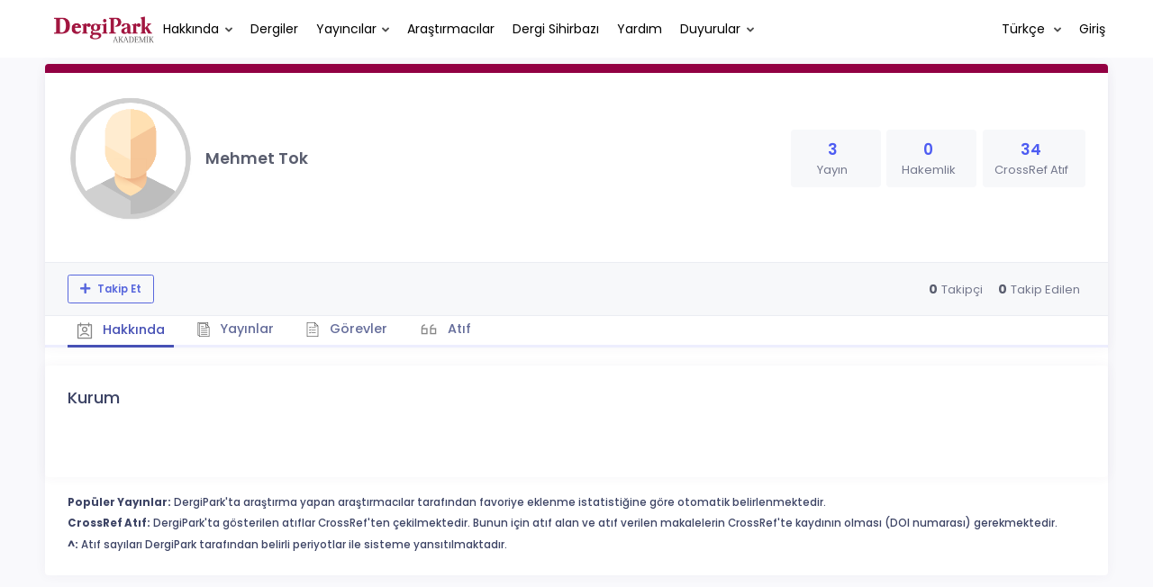

--- FILE ---
content_type: text/html; charset=UTF-8
request_url: https://dergipark.org.tr/tr/pub/@mehmettok_1044
body_size: 10360
content:
<!DOCTYPE html>
<html lang="tr">
<head prefix="og: https://ogp.me/ns#">
    <meta charset="UTF-8"/>
    <meta name="viewport" content="width=device-width, initial-scale=1.0, maximum-scale=1.0 shrink-to-fit=no">
    <meta http-equiv="X-UA-Compatible" content="IE=edge"/>

    <title>Profil &raquo; DergiPark</title>
    <base href="/"/>
    <meta name="generator" content="uds"/>

            
    
                            
                                                                                            
            <meta property="og:type" content="website"/>
            <meta property="fb:app_id" content="DergiPark"/>

                            <meta property="og:title"
                      content="Profil"/>
                <meta name="twitter:title"
                      content="Profil"/>
                <meta content="TÜBİTAK ULAKBİM çatısı altında, Türkiye&#039;de yayımlanan akademik dergiler için elektronik ortamda barındırma ve editoryal süreç yönetimi hizmeti sunar. DergiPark dergilerin işleyişine ve yönetimine karışmaz." name="description">
            
            
            <meta property="og:image" itemprop="image" content="/zollu/images/dergipark_logo_bg_white.png"/>
            <meta property="og:image:type" content="image/png">
            <meta property="og:image:secure_url" itemprop="image" content="/zollu/images/dergipark_logo_bg_white.png"/>
            <meta property="twitter:image" itemprop="image" content="/zollu/images/dergipark_logo_bg_white.png"/>
            <meta property="twitter:image:secure_url" itemprop="image" content="/zollu/images/dergipark_logo_bg_white.png"/>
            <link itemprop="thumbnailUrl" href="/zollu/images/dergipark_logo_bg_white.png">
            <span itemprop="thumbnail" itemscope itemtype="http://schema.org/ImageObject">
            <link itemprop="url" href="/zollu/images/dergipark_logo_bg_white.png">
            </span>
            
                            <link rel="stylesheet" href="/zollu/css/katex/katex.min.css">
        <link rel="stylesheet" href="/zollu/css/pages/zollu-backend.css">
        <link rel="stylesheet" href="/zollu/keen/vendors/custom/fullcalendar/fullcalendar.bundle.css">
        <link rel="stylesheet" href="/zollu/keen/css/demo3/pages/custom/general/user/profile-v1.css">
        <link rel="stylesheet" href="/zollu/keen/vendors/global/vendors.bundle.css">
        <link rel="stylesheet" href="/zollu/keen/css/demo3/style.bundle.css">
        <link rel="stylesheet" href="/zollu/keen/css/demo3/pages/custom/general/blog/grid-v2.css">
        <link rel="stylesheet" href="/zollu/keen/css/demo3/pages/custom/general/blog/post.css">
        <link rel="stylesheet" href="/zollu/keen/css/demo3/pages/custom/general/blog/list.css">
        <link rel="stylesheet" href="/zollu/keen/vendors/custom/datatables/datatables.bundle.css">
        <link rel="stylesheet"
              href="/zollu/js/jbfileuploader/lib/jquery-file-upload/css/jquery.fileupload.css">
        <link rel="stylesheet"
              href="/zollu/js/jbfileuploader/lib/jquery-file-upload/css/jquery.fileupload-ui.css">
        <link rel="stylesheet" href="/zollu/js/jbfileuploader/css/jbfileupload.css">
        <link rel="stylesheet" href="/zollu/css/site.css">
        <link rel="stylesheet" href="/zollu/css/pages/home.css">
        <link rel="stylesheet" href="/zollu/css/select2/select2.min.css">
        <link rel="stylesheet" href="/zollu/css/select2/select2-bootstrap.min.css">
        <link rel="stylesheet" href="/zollu/css/pages/feedback.css">
        <link rel="stylesheet" href="/zollu/css/pages/picker/nano.min.css">
    
    <link rel="stylesheet" type="text/css" href="/zollu/css/pages/profile.css">


        <link rel="shortcut icon" href="/favicon.ico" type="image/x-icon">
    <link rel="icon" href="/favicon.ico" type="image/x-icon">
    <link rel="dns-prefetch" href="https://www.google-analytics.com">
    <link rel="preconnect" href="https://www.google-analytics.com" crossorigin>
    <link rel="dns-prefetch" href="https://www.google.com">
    <link rel="preconnect" href="https://www.google.com" crossorigin>
    <link rel="dns-prefetch" href="https://www.google.com.tr">
    <link rel="preconnect" href="https://www.google.com.tr" crossorigin>
    <link rel="dns-prefetch" href="https://stats.g.doubleclick.net">
    <link rel="preconnect" href="https://stats.g.doubleclick.net" crossorigin>
    <link rel="dns-prefetch" href="https://fonts.googleapis.com">
    <link rel="preconnect" href="https://fonts.googleapis.com" crossorigin>
    <link rel="dns-prefetch" href="http://fonts.googleapis.com">
    <link rel="preconnect" href="http://fonts.googleapis.com" crossorigin>

    <script type="text/javascript">
        const current_language = 'tr';

        function changeLocale(langCode) {
            window.location.href = $('#link-alternate-' + langCode).attr('href');
        }
    </script>

    <script type="text/javascript" src="/zollu/js/zollu_user_session_info.js"></script>

    <script type="text/javascript" src="/tr/dp-feature-data.js"></script>

    <!-- Google Analytics -->
    <script async src="https://www.googletagmanager.com/gtag/js?id=G-694ZECXSSZ"></script>
    <script>
        window.dataLayer = window.dataLayer || [];

        function gtag() {
            dataLayer.push(arguments);
        }

        gtag('js', new Date());
        gtag('config', 'G-694ZECXSSZ');
        let dpUserCookie = getDpUserCookie();
        if (dpUserCookie !== undefined && dpUserCookie !== null && (userId = dpUserCookie.user_id) !== null) {
            gtag('set', {'user_id': userId});
        }
    </script>
</head>


<body class="kt-page--fixed kt-subheader--enabled kt-subheader--transparent zollu zollu-padded normalized"
      id="profile">

        
    

    
    

<nav id="header"
     class="navbar fixed-top navbar-fixed-top navbar-expand-lg navbar-light scrolled ">
        <div class="kt-header" style="width: 100%;padding: 8px 0;">
        <div class="kt-header__top" style="height: inherit;">
            <div class="kt-container" id="header-container">
                                <div id="powered-by">
                                                            <a class="navbar-brand" href="//dergipark.org.tr/tr/">
                        <img src="/zollu/images/dergipark_header.png"
                             alt="DergiPark logo"/>
                    </a>
                </div>


                <a href="/tr/user/notification"
                   class="no-notification hide d-none "
                   id="mobile-notification-count-wrapper">
                    <i class="flaticon2-notification" id="mobile-notification-icon"></i>
                    <span class="kt-badge" id="mobile-notification-badge"></span>
                </a>

                <button class="navbar-toggler collapsed" type="button" data-toggle="collapse"
                        data-target="#navbarToggler"
                        aria-controls="navbarToggler" aria-expanded="false" aria-label="Toggle navigation">
                    <span>&nbsp;</span>
                    <span>&nbsp;</span>
                    <span>&nbsp;</span>
                </button>

                <div class="collapse navbar-collapse"
                     id="navbarToggler">
                                            <ul class="navbar-nav  mr-auto">
                            <li class="nav-item dropdown">
                                <a class="nav-link dropdown-toggle color-black" href="#" id="aboutDropDown"
                                   data-toggle="dropdown" aria-haspopup="false"
                                   aria-expanded="false">Hakkında</a>
                                <div class="dropdown-menu rounded-0" aria-labelledby="aboutDropDown">
                                    <a class="dropdown-item"
                                       href="/tr/pub/page/about">Hakkında</a>
                                    <a class="dropdown-item"
                                       href="/tr/pub/trends">Trendler</a>
                                    <a class="dropdown-item"
                                       href="/tr/pub/page/doi-hizmeti">DOI Hizmeti</a>
                                    <a class="dropdown-item"
                                       href="/tr/pub/subjects">Konular</a>
                                </div>
                            </li>
                            <li class="nav-item">
                                <a class="nav-link color-black"
                                   href="/tr/search?section=journal">
                                    Dergiler
                                </a>
                            </li>

                            <li class="nav-item dropdown">
                                <a class="nav-link dropdown-toggle color-black"
                                   href="/tr/search?section=publisher"
                                   id="publisherTypeDropDown" data-toggle="dropdown" aria-haspopup="false"
                                   aria-expanded="false">Yayıncılar</a>
                                <div class="dropdown-menu rounded-0" aria-labelledby="publisherTypeDropDown">
                                    <a class="dropdown-item"
                                       href="/tr/search?section=publisher">Tümü</a>
                                    <div class="dropdown-divider"></div>
                                                                            <a class="dropdown-item"
                                           href="/tr/search?section=publisher&amp;filter%5BpublisherType.id%5D%5B0%5D=6">Üniversite</a>
                                                                            <a class="dropdown-item"
                                           href="/tr/search?section=publisher&amp;filter%5BpublisherType.id%5D%5B0%5D=7">Kamu</a>
                                                                            <a class="dropdown-item"
                                           href="/tr/search?section=publisher&amp;filter%5BpublisherType.id%5D%5B0%5D=8">Dernek</a>
                                                                            <a class="dropdown-item"
                                           href="/tr/search?section=publisher&amp;filter%5BpublisherType.id%5D%5B0%5D=9">Vakıf</a>
                                                                            <a class="dropdown-item"
                                           href="/tr/search?section=publisher&amp;filter%5BpublisherType.id%5D%5B0%5D=11">Meslek Odası</a>
                                                                            <a class="dropdown-item"
                                           href="/tr/search?section=publisher&amp;filter%5BpublisherType.id%5D%5B0%5D=18">Şahıs</a>
                                                                            <a class="dropdown-item"
                                           href="/tr/search?section=publisher&amp;filter%5BpublisherType.id%5D%5B0%5D=19">Sendika</a>
                                                                            <a class="dropdown-item"
                                           href="/tr/search?section=publisher&amp;filter%5BpublisherType.id%5D%5B0%5D=12">Firma</a>
                                                                    </div>
                            </li>
                            <li class="nav-item">
                                <a class="nav-link color-black"
                                   href="/tr/search?section=user">
                                    Araştırmacılar
                                </a>
                            </li>
                            <li class="nav-item">
                                <a class="nav-link color-black" href="/tr/journal-wizard">
                                    Dergi Sihirbazı
                                </a>
                            </li>
                            <li class="nav-item dropdown">
                                <a class="nav-link color-black" href="https://confluence.ulakbim.gov.tr/display/DYM"
                                   target="_blank">Yardım</a>
                            </li>
                            <li class="nav-item dropdown">
                                <a class="nav-link dropdown-toggle color-black" href="javascript:"
                                   id="announcementsDropDown" data-toggle="dropdown" aria-haspopup="false"
                                   aria-expanded="false">Duyurular</a>
                                <div class="dropdown-menu rounded-0" aria-labelledby="announcementsDropDown">
                                    <a class="dropdown-item"
                                       href="/tr/pub/announcement">Geliştirmeler
                                        <span id="total_active_announcement"
                                              class="badge badge-dergipark kt-margin-l-5 kt-font-bold kt-hidden"></span></a>
                                    <a class="dropdown-item"
                                       href="/tr/pub/page/yol-haritasi">Yol Haritası</a>
                                </div>
                            </li>
                        </ul>
                    
                    <div >
                        <ul class="navbar-nav ml-auto">
                                                            <li class="nav-item hide d-none "
                                    id="header-user-notification">
                                    <a id="user-notification-count" class="nav-link"
                                       href="/tr/user/notification"><span
                                                class="flaticon2-notification"></span><label
                                                id="notification-count-aria-label"></label></a>
                                </li>
                                                                                        <li class="nav-item dropdown language_selector">
                                    <a class="nav-link dropdown-toggle" id="langDropDown" aria-haspopup="true"
                                       aria-expanded="false" data-toggle="dropdown" href="#" style="color: black">
                                        Türkçe                                        <span class="caret"></span></a>
                                    <div class="dropdown-menu rounded-0 dropdown-menu-right"
                                         aria-labelledby="langDropDown">
                                                                                                                                <a class="dropdown-item" href="/tr/pub/@mehmettok_1044">
                                                Türkçe
                                            </a>
                                                                                                                                <a class="dropdown-item" href="/en/pub/@mehmettok_1044">
                                                İngilizce
                                            </a>
                                                                            </div>
                                </li>
                                                                                        <li class="nav-item dropdown hide d-none" id="header-user-box-user-menu">
                                    <a class="nav-link dropdown-toggle color-black" href="#" id="userDropDown"
                                       data-toggle="dropdown" aria-haspopup="false" aria-expanded="false">
                                        <span id="userDropDown-user-avatar"></span>
                                        <span id="userDropDown-user-name"></span>
                                        <span id="userDropDown-user-badge"></span>
                                    </a>
                                    <div class="dropdown-menu dropdown-menu-right rounded-0"
                                         aria-labelledby="userDropDown">
                                        <a class="dropdown-item color-dergipark d-none"
                                           href="//dergipark.org.tr/tr/admin/panel"
                                           id="header-dashboard-item">
                                            <i class="icon-wrench symbol flaticon-grid-menu mr-1 mt-1 pr-1 color-dergipark"></i> Yönetici Paneli
                                        </a>

                                        <a class="dropdown-item"
                                           href="//dergipark.org.tr/tr/user/panel"
                                           id="header-user-panel-item">
                                            <i class="icon-wrench symbol flaticon-grid-menu mr-1 mt-1 pr-1"></i> Kullanıcı Paneli
                                        </a>

                                        <a class="dropdown-item d-none"
                                           href="//dergipark.org.tr/tr/user/publisher/panel"
                                           id="header-user-coordinator-panel-item">
                                            <i class="icon-wrench symbol flaticon-grid-menu mr-1 mt-1 pr-1"></i> Bilimsel Yayın Koordinatörü Paneli
                                        </a>

                                        <a class="dropdown-item"
                                           href="/tr/journal/my">
                                            <i class="icon-docs symbol flaticon2-open-text-book mr-1 mt-1 pr-1"></i> Dergilerim
                                        </a>

                                        <a class="dropdown-item d-none"
                                           href="//dergipark.org.tr/tr/user-project"
                                           id="header-user-project-item">
                                            <i class="icon-rocket symbol flaticon-folder-4 mr-1 mt-1 pr-1"></i> Araştırmalarım
                                        </a>

                                        <a class="dropdown-item d-none" id="menu-follower-item"
                                           href="//dergipark.org.tr/tr/user/user-followers">
                                            <i class="symbol flaticon2-speaker mr-1 mt-1 pr-1"></i> Takiplerim
                                        </a>

                                        <a class="dropdown-item" href="#" id="header-user-box-profile-link">
                                            <i class="icon-user symbol flaticon2-calendar-3 mr-1 mt-1 pr-1"></i> Profil
                                        </a>

                                        <div class="dropdown-divider"></div>

                                        <a class="dropdown-item" href="https://dergipark.org.tr/tr/logout">
                                            <i class="icon-logout symbol flaticon2-lock mr-1 mt-1 pr-1"></i> Çıkış
                                        </a>
                                    </div>
                                </li>
                                <li class="nav-item hide d-none" id="header-user-box-guest-menu">
                                    <a class="nav-link color-black"
                                       href="https://dergipark.org.tr/tr/login">Giriş</a>
                                </li>
                                                    </ul>
                                                    <script type="text/javascript">
                                function showUserBoxBlock(elemId) {
                                    document.getElementById(elemId).className =
                                        document.getElementById(elemId).className.replace(/d-none/, '');
                                    document.getElementById(elemId).className =
                                        document.getElementById(elemId).className.replace(/hide/, '');
                                }

                                if (isUserLoggedIn()) {

                                    // Substitute user data
                                    let userAvatar = getUserAvatar();

                                    document.getElementById('userDropDown-user-name').innerHTML = getUserFullNameFormatted();
                                    document.getElementById('header-user-box-profile-link').setAttribute('href', getUserProfileLink());

                                    // user dropdown alanındaki rozet kontrolü
                                    if (isApproved()) {
                                        document.getElementById('userDropDown-user-badge').innerHTML = "<img style='margin-top: -2px;' src='/zollu/images/dergipark-verified-badge.svg' width='20' height='20'/>";
                                    }

                                    if (userAvatar.length === 0) {
                                        userAvatar = '/zollu/images/default-avatar.png';
                                    }

                                    document.getElementById('userDropDown-user-avatar').innerHTML = '<img src="' + userAvatar + '" onerror="this.onerror=null;this.src=\'/zollu/images/default-avatar.png\';">';

                                    // User menu ready, it's show time!
                                    showUserBoxBlock('header-user-box-user-menu');
                                    showUserBoxBlock('header-user-notification');
                                    showUserBoxBlock('mobile-notification-count-wrapper');

                                    const userInfo = getUserInfo();
                                    if (canUseFollowerFeature(userInfo.username)) {
                                        document.getElementById('menu-follower-item').classList.remove("d-none");
                                        document.getElementById('header-user-project-item').classList.remove("d-none");
                                    }
                                    if (userInfo.is_admin == 1) {
                                        document.getElementById('header-dashboard-item').classList.remove("d-none");
                                    }
                                } else {
                                    // User is not logged in, display guest block right away!
                                    showUserBoxBlock('header-user-box-guest-menu');
                                }

                                var userDropDownElement = document.getElementById("userDropDown");
                                var userNavbar = document.getElementById("navbarToggler");
                                userDropDownElement.addEventListener('click', function () {
                                    if (!document.getElementById('header-user-box-user-menu').classList.contains('show')) {
                                        userNavbar.classList.add('sensitive-height');
                                    } else {
                                        userNavbar.classList.remove('sensitive-height');
                                    }
                                });
                                document.querySelector('[data-target="#navbarToggler"]').addEventListener('click', function () {
                                    if (document.getElementById('header-user-box-user-menu').classList.contains('show')) {
                                        userNavbar.classList.remove('sensitive-height');
                                    }
                                });
                            </script>
                                            </div>
                </div>
                            </div>
        </div>
    </div>
    </nav>        <div id="body-push-down">
            <div class="kt-grid kt-grid--hor kt-grid--root">
                <div class="kt-grid__item kt-grid__item--fluid kt-grid kt-grid--ver kt-page">
                    <div class="kt-grid__item kt-grid__item--fluid kt-grid kt-grid--hor kt-wrapper" id="kt_wrapper">
                        <div class="kt-container  kt-grid__item kt-grid__item--fluid kt-grid kt-grid--hor kt-grid--stretch"
                             id="kt_padder">
                            <div class="kt-body kt-grid__item kt-grid__item--fluid kt-grid kt-grid--hor kt-grid--stretch"
                                 id="kt_body">
                                <div class="kt-content kt-grid__item kt-grid__item--fluid kt-grid kt-grid--hor"
                                     id="kt_content">

                                    
                                    <div class="kt-container  kt-grid__item kt-grid__item--fluid">
                                        <div style="display:none;">
    </div>

<div id="dp-flash-container"></div>
                                            <div class="row kt-margin-t-20">
        <div class="kt-portlet kt-portlet--height-fluid" id="profile-wrapper">
            <div class="kt-portlet kt-widget kt-widget--fit kt-widget--general-3">
                <div class="kt-portlet__body">
                    <div class="kt-widget__top">
                        <div class="kt-media kt-media--xl kt-media--circle" id="user-avatar">
                                                            <img src="/zollu/images/default-avatar.png" alt="Mehmet Tok profil resmi" />
                                                    </div>
                        <div class="kt-widget__wrapper">
                            <div class="kt-widget__label" id="user-identifier">
                                <span class="kt-widget__title">Mehmet Tok
                                    </span>
                                                                <span class="kt-widget__desc">
                                    </span>

                                                                <div id="user-stats-narrow">
                                    <span class="badge badge-secondary"> Yayın <span class="badge badge-light">3</span></span>
                                    <span class="badge badge-secondary"> Hakemlik <span class="badge badge-light">0</span></span>
                                                                            <span class="badge badge-secondary"> CrossRef Atıf <span class="badge badge-light">34</span></span>
                                                                                                        </div>
                            </div>

                            <div class="kt-widget__stats" id="user-stats-wide">
                                <div class="kt-widget__stat profile_card_stat" href="javascript: ;" onclick="$('#profile-tab-label-publications').click();">
                                    <span class="kt-widget__value">3</span>
                                    <span class="kt-widget__caption">Yayın</span>
                                </div>
                                <div class="kt-widget__stat profile_card_stat" href="javascript: ;" onclick="$('#profile-tab-label-peer-review').click();">
                                    <span class="kt-widget__value">0</span>
                                    <span class="kt-widget__caption">Hakemlik</span>
                                </div>
                                                                     <div class="kt-widget__stat profile_card_stat" href="javascript: ;" onclick="$('#profile-tab-label-cited').click();">
                                        <span class="kt-widget__value">34</span>
                                        <span class="kt-widget__caption">CrossRef Atıf</span>
                                    </div>
                                                                                            </div>
                        </div>
                    </div>
                </div>
                <div class="kt-widget__links d-flex align-items-center justify-content-between" id="user-social-wide">
                    <div class="d-flex align-items-center justify-content-around" style="gap: 15px;">
                                                                             </div>
                    <div class="kt-widget__link d-flex align-items-center justify-content-between">
                                
                                
                                
                                                                                            </div>
                </div>
                <div class="kt-portlet__foot kt-portlet__foot--fit d-none" id="kt-portlet__foot-follower-bar">
                    <div class="kt-widget__nav kt-widget-dp-follow">
                        <div class="d-flex justify-content-between align-items-center" id="owner-content">
                                                    <div class="follower-buttons" id="follower-buttons">
                                <ul class="nav d-none nav-tabs-space-xl nav-tabs-clear nav-tabs-bold nav-tabs-line-brand kt-portlet__space-x " role="tablist" id="profile-follower">
                            <span class="user-follower-actions" data-id="7390">
                                 <a href="/tr/user-follower/follow?id=7390"
                                    class="follow d-none btn btn-sm btn-bold btn-outline-primary dp-follower-user" data-toggle="tooltip" title="Takip özelliği, araştırmacının yeni makalesi yayımlandığında bildirim almanıza imkan tanır" aria-label="Takip özelliği, araştırmacının yeni makalesi yayımlandığında bildirim almanıza imkan tanır"><i class="fa fa-plus" aria-hidden="true"></i> Takip Et</a>
                                 <a href="/tr/user-follower/unfollow/7390"
                                    class="unfollow d-none btn btn-sm btn-bold btn-outline-primary user-following-box  dp-follower-user" data-hover="Takibi Bırak">
                                     <i class="fa fa-check unfollow-icon"></i>
                                      <i class="fa fa-times close-icon" style="color:#FFFFFF;"></i>
                                     <span class="active-following">Takip Ediyorsunuz </span>
                                 </a>
                                 <a href="/tr/user/update" class="btn btn-sm btn-bold btn-outline-primary edit-profile d-none" aria-label="Profilimi Düzenle"><i class="fa fa-pen" aria-hidden="true"></i>Profilimi Düzenle</a>
                            </span>
                                </ul>
                            </div>
                                                        <div class="kt-widget-dp-follow-box kt-hidden" id="dp-follow-box">
                            <span id="u-stat-follower-block" title="Toplam Takipçi Sayısı" data-toggle="tooltip">
                                <span class="kt-widget-dp-follow-value u-stat-follower" aria-hidden="true"></span>
                                <span class="kt-widget-dp-follow-caption pr-2" aria-hidden="true">Takipçi</span>
                            </span>
                                <div class="following-area">
                                <span id="u-stat-following-block" title="Toplam Takip Edilen Sayısı" data-toggle="tooltip">
                                <span class="kt-widget-dp-follow-value u-stat-following" aria-hidden="true"></span>
                                <span class="kt-widget-dp-follow-caption" aria-hidden="true">Takip Edilen</span>
                                    </span>
                                </div>
                            </div>
                        </div>
                    </div>
                </div>
                <div class="kt-portlet__foot kt-portlet__foot--fit">
                    <div class="kt-widget__nav">
                        <ul class="nav nav-tabs nav-tabs-space-xl nav-tabs-line nav-tabs-clear nav-tabs-bold nav-tabs-line-3x nav-tabs-line-brand kt-portlet__space-x" role="tablist" id="profile-tabs">
                            <li class="nav-item">
                                <a class="nav-link active profile-nav" data-toggle="tab" href="#profile_tab_summary" role="tab" id="profile-tab-label-summary">
                                    <i class="flaticon2-calendar-3" style="color: #878787; font-size: 1.4rem;"></i> Hakkında
                                </a>
                            </li>
                            <li class="nav-item">
                                <a class="nav-link profile-nav" data-toggle="tab" href="#profile_tab_publications" role="tab" id="profile-tab-label-publications">
                                    <i class="flaticon-file-2"></i> Yayınlar
                                </a>
                            </li>

                            <li class="nav-item">
                                <a class="nav-link profile-nav" data-toggle="tab" href="#profile_tab_peer_review" role="tab" id="profile-tab-label-peer-review">
                                    <i class="flaticon-list-1"></i> Görevler
                                </a>
                            </li>
                                                            <li class="nav-item">
                                    <a class="nav-link profile-nav" data-toggle="tab" href="#profile_tab_cited" role="tab" id="profile-tab-label-cited">
                                        <i class="la la-quote-left" style="color: #878787; font-size: 1.7rem;"></i> Atıf
                                    </a>
                                </li>
                                                    </ul>
                    </div>
                </div>
            </div>

            <div class="tab-content">
                <div class="tab-pane fade show active" id="profile_tab_summary" role="tabpanel">
                    <div class="kt-portlet">
                        <div class="kt-portlet__body">
                            
                            <div class="kt-section">
                                <h3 class="kt-section__title">Kurum</h3>
                                <div class="kt-section__content">
                                    
                                </div>
                            </div>
                            
                        </div>
                    </div>
                </div>

                <div class="tab-pane fade " id="profile_tab_publications" role="tabpanel">
                    <div class="kt-portlet">
                        <div class="kt-portlet__body">
                            
                                                            <div class="kt-section">
                                    <h3 class="kt-section__title">Yayınlar</h3>
                                    <div class="kt-section__content kt-section__content--border">
                                        <div class="kt-widget-17">
                                                                                          <div class="kt-widget-17__item">
    <div class="kt-widget-17__product article-card">
        <div class="kt-widget-17__product-desc">

            <a href="/tr/pub/aded/article/16088">
                <div class="kt-widget-17__title">Yazma Eğitimi Alanında Yapılan Akademik Çalışmaların Eğilimleri (2010 - 2014 Yılları)</div>
            </a>
                                    <div class="kt-widget-17__sku">Yazarlar:
                                                            <a class="profile-publication"
                           href="/tr/pub/@mehmettok_1044" >
                            Mehmet Tok
                                                    </a>
                        ,                                                                                 <a class="profile-publication"
                           href="/tr/pub/@onder_potur-10" >
                            Önder Potur
                                                    </a>
                                                                                        </div>
            <div class="kt-widget-17__sku">Yayın Bilgisi: 2015
                , <a class="profile-publication"
                     href="/tr/pub/aded">Ana Dili Eğitimi Dergisi</a>
            </div>
            <div class="kt-widget-17__sku">DOI: 10.16916/aded.30614</div>

            <div class="article-stats-narrow">
                                <span class="badge badge-secondary"> FAVORİ <span
                            class="badge badge-light">0</span></span>
                <span class="badge badge-secondary"> TOPLAM İNDİRİLME SAYISI <span
                            class="badge badge-light">13155</span></span>
            </div>
        </div>
    </div>
    <div class="kt-widget-17__prices article-stats-wide">
                <div class="kt-widget-17__total"
             aria-label="0 FAVORİ">
            <h1 aria-hidden="true">0</h1> <small
                    aria-hidden="true">FAVORİ</small>
        </div>
        <div class="kt-widget-17__total"
             aria-label="13155 TOPLAM İNDİRİLME SAYISI">
            <h1 aria-hidden="true">13155</h1> <small
                    aria-hidden="true">TOPLAM İNDİRİLME SAYISI</small>
        </div>
    </div>
</div>
                                                                                          <div class="kt-widget-17__item">
    <div class="kt-widget-17__product article-card">
        <div class="kt-widget-17__product-desc">

            <a href="/tr/pub/eku/article/74226">
                <div class="kt-widget-17__title">Secondary school reading habit scale: Validity and reliability study / Ortaokul kitap okuma alışkanlığı ölçeği: Geçerlik güvenirlik çalışması</div>
            </a>
                                    <div class="kt-widget-17__sku">Yazarlar:
                                                            <a class="profile-publication"
                           href="/tr/pub/@mehmettok_1044" >
                            Mehmet Tok
                                                    </a>
                        ,                                                                                 <a class="profile-publication"
                           href="/tr/pub/@bariskucuk" >
                            Barış Küçük
                                                    </a>
                        ,                                                                                 <a class="profile-publication"
                           href="/tr/pub/@kirmaciomer" >
                            Ömer Kırmacı
                                                    </a>
                                                                                        </div>
            <div class="kt-widget-17__sku">Yayın Bilgisi: 2015
                , <a class="profile-publication"
                     href="/tr/pub/eku">Eğitimde Kuram ve Uygulama</a>
            </div>
            <div class="kt-widget-17__sku">DOI: -</div>

            <div class="article-stats-narrow">
                                <span class="badge badge-secondary"> FAVORİ <span
                            class="badge badge-light">0</span></span>
                <span class="badge badge-secondary"> TOPLAM İNDİRİLME SAYISI <span
                            class="badge badge-light">1906</span></span>
            </div>
        </div>
    </div>
    <div class="kt-widget-17__prices article-stats-wide">
                <div class="kt-widget-17__total"
             aria-label="0 FAVORİ">
            <h1 aria-hidden="true">0</h1> <small
                    aria-hidden="true">FAVORİ</small>
        </div>
        <div class="kt-widget-17__total"
             aria-label="1906 TOPLAM İNDİRİLME SAYISI">
            <h1 aria-hidden="true">1906</h1> <small
                    aria-hidden="true">TOPLAM İNDİRİLME SAYISI</small>
        </div>
    </div>
</div>
                                                                                          <div class="kt-widget-17__item">
    <div class="kt-widget-17__product article-card">
        <div class="kt-widget-17__product-desc">

            <a href="/tr/pub/mkusbed/article/208477">
                <div class="kt-widget-17__title">Türkçe Öğretmen Adaylarının Metin Algıları / Turkish Teacher Candidates&#039; Text Perceptions</div>
            </a>
                                    <div class="kt-widget-17__sku">Yazarlar:
                                                            <a class="profile-publication"
                           href="/tr/pub/@mehmettok_1044" >
                            Mehmet Tok
                                                    </a>
                        ,                                                                                 <a class="profile-publication"
                           href="/tr/pub/@erenyilmaz" >
                            Eren Yılmaz
                                                    </a>
                                                                                        </div>
            <div class="kt-widget-17__sku">Yayın Bilgisi: 2014
                , <a class="profile-publication"
                     href="/tr/pub/mkusbed">Mustafa Kemal Üniversitesi Sosyal Bilimler Enstitüsü Dergisi</a>
            </div>
            <div class="kt-widget-17__sku">DOI: -</div>

            <div class="article-stats-narrow">
                                <span class="badge badge-secondary"> FAVORİ <span
                            class="badge badge-light">0</span></span>
                <span class="badge badge-secondary"> TOPLAM İNDİRİLME SAYISI <span
                            class="badge badge-light">2906</span></span>
            </div>
        </div>
    </div>
    <div class="kt-widget-17__prices article-stats-wide">
                <div class="kt-widget-17__total"
             aria-label="0 FAVORİ">
            <h1 aria-hidden="true">0</h1> <small
                    aria-hidden="true">FAVORİ</small>
        </div>
        <div class="kt-widget-17__total"
             aria-label="2906 TOPLAM İNDİRİLME SAYISI">
            <h1 aria-hidden="true">2906</h1> <small
                    aria-hidden="true">TOPLAM İNDİRİLME SAYISI</small>
        </div>
    </div>
</div>
                                                                                    </div>
                                    </div>
                                </div>
                            
                                                            <div class="kt-section">
                                    <div class="kt-section__title">Makalelerin Yayımlandığı Dergiler</div>
                                    <div class="kt-section__content">
                                        <div class="row">
                                                                                            <div class="col-lg-4 col-md-6 col-sm-12 journals_background">
                                                    <div class="kt-widget-4">
                                                        <div class="kt-widget-4__item">
                                                            <div class="kt-widget-4__item-content">
                                                                <div class="kt-widget-4__item-section">
                                                                    <div class="kt-widget-4__item-pic">
                                                                                                                                                <img src="https://dergipark.org.tr/media/cache/journal_croped/b6ef/d353/0aba/66971d4219fba.png"
                                                                             alt="Ana Dili Eğitimi Dergisi"
                                                                             title="Ana Dili Eğitimi Dergisi" width="40" height="60"
                                                                             onerror="this.onerror=null;this.src='/zollu/images/missing_journal_cover_sm.png';">
                                                                    </div>
                                                                    <div class="kt-widget-4__item-info">
                                                                        <a href="/tr/pub/aded">Ana Dili Eğitimi Dergisi</a>
                                                                    </div>
                                                                </div>
                                                            </div>
                                                        </div>
                                                    </div>
                                                </div>
                                                                                            <div class="col-lg-4 col-md-6 col-sm-12 journals_background">
                                                    <div class="kt-widget-4">
                                                        <div class="kt-widget-4__item">
                                                            <div class="kt-widget-4__item-content">
                                                                <div class="kt-widget-4__item-section">
                                                                    <div class="kt-widget-4__item-pic">
                                                                                                                                                <img src="https://dergipark.org.tr/media/cache/journal_croped/c82f/32ab/381e/6953cdd90fa468.79229461.png"
                                                                             alt="Eğitimde Kuram ve Uygulama"
                                                                             title="Eğitimde Kuram ve Uygulama" width="40" height="60"
                                                                             onerror="this.onerror=null;this.src='/zollu/images/missing_journal_cover_sm.png';">
                                                                    </div>
                                                                    <div class="kt-widget-4__item-info">
                                                                        <a href="/tr/pub/eku">Eğitimde Kuram ve Uygulama</a>
                                                                    </div>
                                                                </div>
                                                            </div>
                                                        </div>
                                                    </div>
                                                </div>
                                                                                            <div class="col-lg-4 col-md-6 col-sm-12 journals_background">
                                                    <div class="kt-widget-4">
                                                        <div class="kt-widget-4__item">
                                                            <div class="kt-widget-4__item-content">
                                                                <div class="kt-widget-4__item-section">
                                                                    <div class="kt-widget-4__item-pic">
                                                                                                                                                <img src="https://dergipark.org.tr/media/cache/journal_croped/4e5f/2546/7956/5885c085c7ebc.jpg"
                                                                             alt="Mustafa Kemal Üniversitesi Sosyal Bilimler Enstitüsü Dergisi"
                                                                             title="Mustafa Kemal Üniversitesi Sosyal Bilimler Enstitüsü Dergisi" width="40" height="60"
                                                                             onerror="this.onerror=null;this.src='/zollu/images/missing_journal_cover_sm.png';">
                                                                    </div>
                                                                    <div class="kt-widget-4__item-info">
                                                                        <a href="/tr/pub/mkusbed">Mustafa Kemal Üniversitesi Sosyal Bilimler Enstitüsü Dergisi</a>
                                                                    </div>
                                                                </div>
                                                            </div>
                                                        </div>
                                                    </div>
                                                </div>
                                                                                    </div>
                                    </div>
                                </div>
                            
                        </div>
                    </div>
                </div>

                <div class="tab-pane fade " id="profile_tab_peer_review" role="tabpanel">
                    <div class="kt-portlet">
                        <div class="kt-portlet__body">
                                                            <div class="kt-section">
                                    <div class="kt-section__content kt-section__content--border">Kullanıcının DergiPark&#039;ta kayıtlı görevi bulunmamaktadır.</div>
                                </div>
                            

                            
                            
                            
                        </div>
                    </div>
                </div>
                <div class="tab-pane fade " id="profile_tab_cited" role="tabpanel">
                    <div class="kt-portlet">
                        <div class="kt-portlet__body">
                                                                <div class="kt-section">
                                        <h3 class="kt-section__title">Yayınlar</h3>
                                        <div class="kt-section__content kt-section__content--border">
                                            <div class="kt-widget-17">
                                                                                                                                                        <div class="kt-widget-17__item">
    <div class="kt-widget-17__product article-card">
        <div class="kt-widget-17__product-desc">

            <a href="/tr/pub/aded/article/16088">
                <div class="kt-widget-17__title">Yazma Eğitimi Alanında Yapılan Akademik Çalışmaların Eğilimleri (2010 - 2014 Yılları)</div>
            </a>
                                    <div class="kt-widget-17__sku">Yazarlar:
                                                            <a class="profile-publication"
                           href="/tr/pub/@mehmettok_1044" >
                            Mehmet Tok
                                                    </a>
                        ,                                                                                 <a class="profile-publication"
                           href="/tr/pub/@onder_potur-10" >
                            Önder Potur
                                                    </a>
                                                                                        </div>
            <div class="kt-widget-17__sku">Yayın Bilgisi: 2015
                , <a class="profile-publication"
                     href="/tr/pub/aded">Ana Dili Eğitimi Dergisi</a>
            </div>
            <div class="kt-widget-17__sku">DOI: 10.16916/aded.30614</div>

            <div class="article-stats-narrow">
                                    <span class="badge badge-secondary"> ATIF <span
                                class="badge badge-light">34</span></span>
                                <span class="badge badge-secondary"> FAVORİ <span
                            class="badge badge-light">0</span></span>
                <span class="badge badge-secondary"> TOPLAM İNDİRİLME SAYISI <span
                            class="badge badge-light">13155</span></span>
            </div>
        </div>
    </div>
    <div class="kt-widget-17__prices article-stats-wide">
                    <div class="kt-widget-17__unit"
                 aria-label="34 ATIF">
                <h1 aria-hidden="true">34</h1><small
                        aria-hidden="true">ATIF</small>
            </div>
                <div class="kt-widget-17__total"
             aria-label="0 FAVORİ">
            <h1 aria-hidden="true">0</h1> <small
                    aria-hidden="true">FAVORİ</small>
        </div>
        <div class="kt-widget-17__total"
             aria-label="13155 TOPLAM İNDİRİLME SAYISI">
            <h1 aria-hidden="true">13155</h1> <small
                    aria-hidden="true">TOPLAM İNDİRİLME SAYISI</small>
        </div>
    </div>
</div>
                                                                                                                                                                                                                                                                                                                                                        </div>
                                        </div>
                                    </div>
                                                    </div>
                    </div>
                </div>
            </div>
            <div class="footer-info">
                <span><b>Popüler Yayınlar:</b> DergiPark'ta araştırma yapan araştırmacılar tarafından favoriye eklenme istatistiğine göre otomatik belirlenmektedir.</span>
                <span class="d-block mt-2"> <b>CrossRef Atıf:</b> DergiPark'ta gösterilen atıflar CrossRef'ten çekilmektedir. Bunun için atıf alan ve atıf verilen makalelerin CrossRef'te kaydının olması (DOI numarası) gerekmektedir.</span>
                <span class="d-block mt-2"> <b>^:</b> Atıf sayıları DergiPark tarafından belirli periyotlar ile sisteme yansıtılmaktadır.</span>
                            </div>
    </div>

                                    </div>
                                </div>
                            </div>
                        </div>
                    </div>
                </div>
            </div>
        </div>
            
<!-- begin:: Footer -->
<footer class="kt-footer kt-grid__item" id="page-footer" aria-label="DergiPark altbilgi menüsü">
    <div class="kt-container">
                    <div class="kt-footer__top">
                <div class="row footer-section-layout">
                    <div class="col-lg-5">
                        <div class="kt-footer__section">
                            <div class="kt-footer__title">
                                <img src="/zollu/images/agreement-dergipark-logo.png" width="210"
                                     alt="DergiPark logo">
                            </div>
                            <div class="kt-footer__about">
                                <p>TÜBİTAK ULAKBİM tarafından bilime ve araştırmacılara sunulan bir hizmettir.</p>
                            </div>
                            <div class="kt-padding-t-30">
                                                                    <a href="https://ulakbim.tubitak.gov.tr/" target="_blank" aria-label="Türkiye Cumhuriyeti Sanayi ve Teknoloji Bakanlığı bağlantısı">
                                        <img src="/zollu/images/stb-ulakbim-dikey-tr.png" class="corporate-logo corporate-logo-sanayi" alt="Türkiye Cumhuriyeti Sanayi ve Teknoloji Bakanlığı logosu">
                                    </a>
                                                            </div>
                        </div>
                    </div>
                    <div class="col-lg-4">
                        <div class="kt-footer__section">
                            <h3 class="kt-footer__title">
                                Hızlı Erişim
                            </h3>
                            <div class="col">
                                <ul class="kt-footer__nav">
                                    <li>
                                        <a href="//dergipark.org.tr/tr/pub/explore/journals"
                                           class="kt-link kt-link--dark">Dergiler</a>
                                    </li>
                                    <li>
                                        <a href="//dergipark.org.tr/tr/pub/subjects"
                                           class="kt-link kt-link--dark">Konular</a>
                                    </li>
                                    <li>
                                        <a href="//dergipark.org.tr/tr/pub/page/egitim-dokumanlari"
                                           class="kt-link kt-link--dark">Eğitimler ve Kullanım Videoları</a>
                                    </li>
                                    <li>
                                        <a href="//dergipark.org.tr/tr/pub/page/faq"
                                           class="kt-link kt-link--dark">SSS</a>
                                    </li>
                                    <li>
                                        <a href="//dergipark.org.tr/tr/pub/page/iletisim"
                                           class="kt-link v">İletişim</a>
                                    </li>

                                    <li>
                                        <a href="/tr/pub/privacy-terms"
                                           class="kt-link v">KVKK</a>
                                    </li>

                                    <li>
                                        <a href="/tr/mobil"
                                           class="kt-link v">Mobil Uygulamalarımız</a>
                                    </li>
                                </ul>
                            </div>
                            <div class="col">
                            </div>
                        </div>
                    </div>
                    <div class="col-lg-3">
                        <div class="kt-footer__section">
                            <div class="kt-footer__content_nav mb-3">
                                <div class="kt-footer__title mb-3">
                                    Mobil Uygulamalarımız
                                </div>
                                <div class="google-play-badge">
    <a href="https://play.google.com/store/apps/details?id=tr.org.dergipark.mobile&pcampaignid=web_share"><img src="/zollu/images/google-play-dp-badge-tr.png" width=170></a>
</div>
<div>
    <a href="https://apps.apple.com/us/app/dergipark-akademik/id6462056500?itsct=apps_box_link&itscg=30200"><img src="/zollu/images/app-store-dp-badge-tr.png" width=170></a>
</div>
                            </div>
                            <div class="kt-footer__title mb-0">
                                DergiPark&#039;ı Takip Edin
                            </div>
                            <div class="kt-footer__social footer-section-social-media">

                                <ul class="kt-footer__social-nav">
                                                                            <li aria-label="facebook">
                                            <a href="https://facebook.com/dergipark"><i
                                                        class="flaticon-facebook-logo-button fa-3x"
                                                        aria-hidden="true"></i></a>
                                        </li>
                                                                                                                <li aria-label="twitter">
                                            <a href="https://twitter.com/dergipark">
                                                <svg xmlns="http://www.w3.org/2000/svg" width="43" height="53">
                                                    <ellipse stroke="null" ry="18.99283" rx="18.99283" id="svg_2"
                                                             cy="24.78058" cx="21.5" fill="#676885"></ellipse>
                                                    <path stroke="null"
                                                          d="m27.31766,15.63699l3.1021,0l-6.77733,7.74638l7.97327,10.54079l-6.24321,0l-4.88956,-6.39311l-5.59494,6.39311l-3.10414,0l7.24904,-8.28552l-7.64858,-10.00165l6.40128,0l4.4199,5.84338l5.11218,-5.84338zm-1.08886,16.43023l1.71911,0l-11.09627,-14.67082l-1.84449,0l11.22165,14.67082z"
                                                          fill-rule="nonzero" fill="#e8e8ef"></path>
                                                </svg>
                                            </a>
                                        </li>
                                                                                                                <li aria-label="instagram">
                                            <a href="https://www.instagram.com/dergipark"><i
                                                        class="flaticon-instagram-logo fa-3x"
                                                        aria-hidden="true"></i></a>
                                        </li>
                                                                    </ul>
                            </div>
                        </div>
                    </div>
                </div>
            </div>
        
        
        <div class="kt-footer__bottom">
            <div class="kt-footer__copyright">
                                    ULAKBİM Dergi Sistemleri&nbsp;&copy; 2026 Tüm Hakları Saklıdır.
                
                            </div>
        </div>
    </div>
</footer>
<!-- end:: Footer -->


    


    
    <script src="https://ajax.googleapis.com/ajax/libs/webfont/1.6.16/webfont.js"></script>
    <script>
        WebFont.load({
            google: {
                "families": [
                    "Poppins:300,400,500,600,700"]
            },
            active: function () {
                sessionStorage.fonts = true;
            }
        });
    </script>
        <script src="/zollu/js/jquery.min.js"></script>
    <script src="/zollu/keen/vendors/global/vendors.bundle.js"></script>
    <script src="/zollu/keen/js/demo3/scripts.bundle.js"></script>
    <script src="/zollu/keen/vendors/custom/datatables/datatables.bundle.js"></script>
    <script src="/zollu/js/katex/katex.min.js"></script>
    <script src="/zollu/js/katex/auto-render.min.js"></script>
    <script src="/zollu/js/flashbag.js"></script>
    <script src="/zollu/js/navbar-top.js"></script>
    <script src="/zollu/bundles/fosjsrouting/js/router.js"></script>
    <script src="/zollu/bundles/jbfileuploader/lib/jquery-file-upload/js/vendor/jquery.ui.widget.js"></script>
    <script src="/zollu/js/jbfileuploader/lib/jquery-file-upload/js/jquery.iframe-transport.js"></script>
    <script src="/zollu/js/jbfileuploader/lib/jquery-file-upload/js/jquery.fileupload.js"></script>
    <script src="/zollu/js/jbfileuploader/js/jbfileupload.js"></script>
    <script src="/zollu/js/jbfileuploader/lib/jcrop/js/jquery.Jcrop.js"></script>
    <script src="/zollu/js/jquery-ui.min.js"></script>
    <script src="/zollu/js/pages/zollu-backend.js"></script>
    <script src="/zollu/js/select2/select2.min.js"></script>
    <script src="/zollu/bundles/ojscore/js/select2_sortable.js"></script>
    <script src="/zollu/bundles/ojscore/js/remote_selection.js"></script>
    <script src="/zollu/bundles/ojscore/js/ucfirst.js"></script>
    <script src="/zollu/bundles/bazingajstranslation/js/translator.min.js"></script>
    <script src="/zollu/js/common.js"></script>
    <script src="/zollu/js/format-user-name.js"></script>
    <script src="/zollu/js/diplab.js"></script>
    <script src="/zollu/bundles/ojscore/js/alert_util.js"></script>
    <script src="/zollu/js/chartjs-plugin-labels.js"></script>
    <script src="/zollu/js/multiple_mail.js"></script>
    <script src="/zollu/bundles/ojscore/js/mask_platforms.js"></script>
    <script src="/zollu/js/confirmation.js"></script>
    <script src="/zollu/js/prevent-double-submit.js"></script>
    <script src="/tr/pub/translations?locale=tr"></script>
    <script src="/zollu/js/subject/subject_selector.js"></script>
    <script src="/zollu/js/pages/article/zollu_star.js"></script>
    <script src="/zollu/js/pages/picker/pickr.min.js"></script>
    <script src="/pub/js/routing?callback=fos.Router.setData&amp;lang=tr"></script>

    <script type="text/javascript" src="/zollu/js/copy_clipboard.js"></script>

    <script type="text/x-mathjax-config">
        MathJax.Hub.Config({
            tex2jax: {
                 inlineMath: [['$','$'], ['\\(','\\)']],
                 ignoreClass: "no-latex",
                 processClass: "latex"
            },
            displayAlign: "center"
        });
    </script>
    <script type="text/javascript" src="/zollu/js/mathjax/MathJax.js?config=TeX-MML-AM_CHTML"></script>



    <script type="text/javascript">
        $(document).ready(function () {

            if (isUserLoggedIn()) {
                if (canUseFollowerFeature(getUserInfo().username)) {
                        const portletFootFollowerBar = $("#kt-portlet__foot-follower-bar");
                        const profileFollowers = $("#profile-follower");
                        const followerButtons = $("#follower-buttons");
                        const isSameUser = getUserInfo().username === 'mehmettok_1044';
                    if(getUserInfo().verification === 1){
                        portletFootFollowerBar.removeClass("d-none");
                        const $userFollowerAction = $('.user-follower-actions');
                        if(isSameUser){
                            $('.edit-profile').removeClass('d-none');
                            portletFootFollowerBar.removeClass("d-none");
                            profileFollowers.removeClass("d-none");
                            followerButtons.removeClass("d-none");
                        }else{
                            
                            $.post("/tr/user-follower/check?id=7390", function (result) {
                                if (result !== false) {
                                    let userId = $userFollowerAction.data('id');
                                    if (result === userId) {
                                        $userFollowerAction.find('.unfollow').removeClass('d-none');
                                    } else {
                                        $userFollowerAction.find('.follow').removeClass('d-none');
                                    }
        
                                    profileFollowers.removeClass("d-none");
                                    $("#u-stat-follower-block").addClass("u-stat-follower-block");
                                } else {
                                    if(!isSameUser){
                                        followerButtons.addClass("d-none");
                                        $("#owner-content").addClass("justify-content-custom");
                                    }
                                }
                            });
                        
                        }
                    }
                   
                }
                
            } else {
                if (canUseFollowerFeature(getUserInfo().username)) {
                    $("#kt-portlet__foot-follower-bar").removeClass("d-none");
                    $("#profile-follower").removeClass("d-none");
                    $(".follow").removeClass("d-none");
                }
            }

            $.ajax({
                    type: "GET",
                    url: "/tr/user/follower/stats/mehmettok_1044",
                    success: function (data) {

                        const stats_follower_raw = data.followers;
                        const stats_following_raw = data.following;
                        const stats_follower = data.abbr_followers;
                        const stats_following = data.abbr_following;

                        const followerStatsElement = $('#u-stat-follower-block');
                        followerStatsElement.attr('title', followerStatsElement.attr('title') + ': ' + stats_follower_raw);
                        const followingStatsElement = $('#u-stat-following-block');
                        followingStatsElement.attr('title', followingStatsElement.attr('title') + ': ' + stats_following_raw);

                        const $uStatUserFollower = $('.u-stat-follower');
                        $uStatUserFollower.html(stats_follower);
                        const $uStatUserFollowing = $('.u-stat-following');
                        $uStatUserFollowing.html(stats_following);

                        $('#dp-follow-box').removeClass('kt-hidden');
                    }
            });
        });
    </script>
</body>

</html>


--- FILE ---
content_type: text/css
request_url: https://dergipark.org.tr/zollu/keen/vendors/custom/fullcalendar/fullcalendar.bundle.css
body_size: 7545
content:
/*!
 * FullCalendar v3.10.0
 * Docs & License: https://fullcalendar.io/
 * (c) 2018 Adam Shaw
 */
.fc {
  direction: ltr;
  text-align: left; }

.fc-rtl {
  text-align: right; }

body .fc {
  /* extra precedence to overcome jqui */
  font-size: 1em; }

/* Colors
--------------------------------------------------------------------------------------------------*/
.fc-highlight {
  /* when user is selecting cells */
  background: #bce8f1;
  opacity: .3; }

.fc-bgevent {
  /* default look for background events */
  background: #8fdf82;
  opacity: .3; }

.fc-nonbusiness {
  /* default look for non-business-hours areas */
  /* will inherit .fc-bgevent's styles */
  background: #d7d7d7; }

/* Buttons (styled <button> tags, normalized to work cross-browser)
--------------------------------------------------------------------------------------------------*/
.fc button {
  /* force height to include the border and padding */
  -webkit-box-sizing: border-box;
  box-sizing: border-box;
  /* dimensions */
  margin: 0;
  height: 2.1em;
  padding: 0 .6em;
  /* text & cursor */
  font-size: 1em;
  /* normalize */
  white-space: nowrap;
  cursor: pointer; }

/* Firefox has an annoying inner border */
.fc button::-moz-focus-inner {
  margin: 0;
  padding: 0; }

.fc-state-default {
  /* non-theme */
  border: 1px solid; }

.fc-state-default.fc-corner-left {
  /* non-theme */
  border-top-left-radius: 4px;
  border-bottom-left-radius: 4px; }

.fc-state-default.fc-corner-right {
  /* non-theme */
  border-top-right-radius: 4px;
  border-bottom-right-radius: 4px; }

/* icons in buttons */
.fc button .fc-icon {
  /* non-theme */
  position: relative;
  top: -0.05em;
  /* seems to be a good adjustment across browsers */
  margin: 0 .2em;
  vertical-align: middle; }

/*
  button states
  borrowed from twitter bootstrap (http://twitter.github.com/bootstrap/)
*/
.fc-state-default {
  background-color: #f5f5f5;
  background-image: -webkit-gradient(linear, left top, left bottom, from(#ffffff), to(#e6e6e6));
  background-image: linear-gradient(to bottom, #ffffff, #e6e6e6);
  background-repeat: repeat-x;
  border-color: #e6e6e6 #e6e6e6 #bfbfbf;
  border-color: rgba(0, 0, 0, 0.1) rgba(0, 0, 0, 0.1) rgba(0, 0, 0, 0.25);
  color: #333;
  text-shadow: 0 1px 1px rgba(255, 255, 255, 0.75);
  -webkit-box-shadow: inset 0 1px 0 rgba(255, 255, 255, 0.2), 0 1px 2px rgba(0, 0, 0, 0.05);
  box-shadow: inset 0 1px 0 rgba(255, 255, 255, 0.2), 0 1px 2px rgba(0, 0, 0, 0.05); }

.fc-state-hover,
.fc-state-down,
.fc-state-active,
.fc-state-disabled {
  color: #333333;
  background-color: #e6e6e6; }

.fc-state-hover {
  color: #333333;
  text-decoration: none;
  background-position: 0 -15px;
  -webkit-transition: background-position 0.1s linear;
  transition: background-position 0.1s linear; }

.fc-state-down,
.fc-state-active {
  background-color: #cccccc;
  background-image: none;
  -webkit-box-shadow: inset 0 2px 4px rgba(0, 0, 0, 0.15), 0 1px 2px rgba(0, 0, 0, 0.05);
  box-shadow: inset 0 2px 4px rgba(0, 0, 0, 0.15), 0 1px 2px rgba(0, 0, 0, 0.05); }

.fc-state-disabled {
  cursor: default;
  background-image: none;
  opacity: 0.65;
  -webkit-box-shadow: none;
  box-shadow: none; }

/* Buttons Groups
--------------------------------------------------------------------------------------------------*/
.fc-button-group {
  display: inline-block; }

/*
every button that is not first in a button group should scootch over one pixel and cover the
previous button's border...
*/
.fc .fc-button-group > * {
  /* extra precedence b/c buttons have margin set to zero */
  float: left;
  margin: 0 0 0 -1px; }

.fc .fc-button-group > :first-child {
  /* same */
  margin-left: 0; }

/* Popover
--------------------------------------------------------------------------------------------------*/
.fc-popover {
  position: absolute;
  -webkit-box-shadow: 0 2px 6px rgba(0, 0, 0, 0.15);
  box-shadow: 0 2px 6px rgba(0, 0, 0, 0.15); }

.fc-popover .fc-header {
  /* TODO: be more consistent with fc-head/fc-body */
  padding: 2px 4px; }

.fc-popover .fc-header .fc-title {
  margin: 0 2px; }

.fc-popover .fc-header .fc-close {
  cursor: pointer; }

.fc-ltr .fc-popover .fc-header .fc-title,
.fc-rtl .fc-popover .fc-header .fc-close {
  float: left; }

.fc-rtl .fc-popover .fc-header .fc-title,
.fc-ltr .fc-popover .fc-header .fc-close {
  float: right; }

/* Misc Reusable Components
--------------------------------------------------------------------------------------------------*/
.fc-divider {
  border-style: solid;
  border-width: 1px; }

hr.fc-divider {
  height: 0;
  margin: 0;
  padding: 0 0 2px;
  /* height is unreliable across browsers, so use padding */
  border-width: 1px 0; }

.fc-clear {
  clear: both; }

.fc-bg,
.fc-bgevent-skeleton,
.fc-highlight-skeleton,
.fc-helper-skeleton {
  /* these element should always cling to top-left/right corners */
  position: absolute;
  top: 0;
  left: 0;
  right: 0; }

.fc-bg {
  bottom: 0;
  /* strech bg to bottom edge */ }

.fc-bg table {
  height: 100%;
  /* strech bg to bottom edge */ }

/* Tables
--------------------------------------------------------------------------------------------------*/
.fc table {
  width: 100%;
  -webkit-box-sizing: border-box;
  box-sizing: border-box;
  /* fix scrollbar issue in firefox */
  table-layout: fixed;
  border-collapse: collapse;
  border-spacing: 0;
  font-size: 1em;
  /* normalize cross-browser */ }

.fc th {
  text-align: center; }

.fc th,
.fc td {
  border-style: solid;
  border-width: 1px;
  padding: 0;
  vertical-align: top; }

.fc td.fc-today {
  border-style: double;
  /* overcome neighboring borders */ }

/* Internal Nav Links
--------------------------------------------------------------------------------------------------*/
a[data-goto] {
  cursor: pointer; }

a[data-goto]:hover {
  text-decoration: underline; }

/* Fake Table Rows
--------------------------------------------------------------------------------------------------*/
.fc .fc-row {
  /* extra precedence to overcome themes w/ .ui-widget-content forcing a 1px border */
  /* no visible border by default. but make available if need be (scrollbar width compensation) */
  border-style: solid;
  border-width: 0; }

.fc-row table {
  /* don't put left/right border on anything within a fake row.
     the outer tbody will worry about this */
  border-left: 0 hidden transparent;
  border-right: 0 hidden transparent;
  /* no bottom borders on rows */
  border-bottom: 0 hidden transparent; }

.fc-row:first-child table {
  border-top: 0 hidden transparent;
  /* no top border on first row */ }

/* Day Row (used within the header and the DayGrid)
--------------------------------------------------------------------------------------------------*/
.fc-row {
  position: relative; }

.fc-row .fc-bg {
  z-index: 1; }

/* highlighting cells & background event skeleton */
.fc-row .fc-bgevent-skeleton,
.fc-row .fc-highlight-skeleton {
  bottom: 0;
  /* stretch skeleton to bottom of row */ }

.fc-row .fc-bgevent-skeleton table,
.fc-row .fc-highlight-skeleton table {
  height: 100%;
  /* stretch skeleton to bottom of row */ }

.fc-row .fc-highlight-skeleton td,
.fc-row .fc-bgevent-skeleton td {
  border-color: transparent; }

.fc-row .fc-bgevent-skeleton {
  z-index: 2; }

.fc-row .fc-highlight-skeleton {
  z-index: 3; }

/*
row content (which contains day/week numbers and events) as well as "helper" (which contains
temporary rendered events).
*/
.fc-row .fc-content-skeleton {
  position: relative;
  z-index: 4;
  padding-bottom: 2px;
  /* matches the space above the events */ }

.fc-row .fc-helper-skeleton {
  z-index: 5; }

.fc .fc-row .fc-content-skeleton table,
.fc .fc-row .fc-content-skeleton td,
.fc .fc-row .fc-helper-skeleton td {
  /* see-through to the background below */
  /* extra precedence to prevent theme-provided backgrounds */
  background: none;
  /* in case <td>s are globally styled */
  border-color: transparent; }

.fc-row .fc-content-skeleton td,
.fc-row .fc-helper-skeleton td {
  /* don't put a border between events and/or the day number */
  border-bottom: 0; }

.fc-row .fc-content-skeleton tbody td,
.fc-row .fc-helper-skeleton tbody td {
  /* don't put a border between event cells */
  border-top: 0; }

/* Scrolling Container
--------------------------------------------------------------------------------------------------*/
.fc-scroller {
  -webkit-overflow-scrolling: touch; }

/* TODO: move to agenda/basic */
.fc-scroller > .fc-day-grid,
.fc-scroller > .fc-time-grid {
  position: relative;
  /* re-scope all positions */
  width: 100%;
  /* hack to force re-sizing this inner element when scrollbars appear/disappear */ }

/* Global Event Styles
--------------------------------------------------------------------------------------------------*/
.fc-event {
  position: relative;
  /* for resize handle and other inner positioning */
  display: block;
  /* make the <a> tag block */
  font-size: .85em;
  line-height: 1.3;
  border-radius: 3px;
  border: 1px solid #3a87ad;
  /* default BORDER color */ }

.fc-event,
.fc-event-dot {
  background-color: #3a87ad;
  /* default BACKGROUND color */ }

.fc-event,
.fc-event:hover {
  color: #fff;
  /* default TEXT color */
  text-decoration: none;
  /* if <a> has an href */ }

.fc-event[href],
.fc-event.fc-draggable {
  cursor: pointer;
  /* give events with links and draggable events a hand mouse pointer */ }

.fc-not-allowed,
.fc-not-allowed .fc-event {
  /* to override an event's custom cursor */
  cursor: not-allowed; }

.fc-event .fc-bg {
  /* the generic .fc-bg already does position */
  z-index: 1;
  background: #fff;
  opacity: .25; }

.fc-event .fc-content {
  position: relative;
  z-index: 2; }

/* resizer (cursor AND touch devices) */
.fc-event .fc-resizer {
  position: absolute;
  z-index: 4; }

/* resizer (touch devices) */
.fc-event .fc-resizer {
  display: none; }

.fc-event.fc-allow-mouse-resize .fc-resizer,
.fc-event.fc-selected .fc-resizer {
  /* only show when hovering or selected (with touch) */
  display: block; }

/* hit area */
.fc-event.fc-selected .fc-resizer:before {
  /* 40x40 touch area */
  content: "";
  position: absolute;
  z-index: 9999;
  /* user of this util can scope within a lower z-index */
  top: 50%;
  left: 50%;
  width: 40px;
  height: 40px;
  margin-left: -20px;
  margin-top: -20px; }

/* Event Selection (only for touch devices)
--------------------------------------------------------------------------------------------------*/
.fc-event.fc-selected {
  z-index: 9999 !important;
  /* overcomes inline z-index */
  -webkit-box-shadow: 0 2px 5px rgba(0, 0, 0, 0.2);
  box-shadow: 0 2px 5px rgba(0, 0, 0, 0.2); }

.fc-event.fc-selected.fc-dragging {
  -webkit-box-shadow: 0 2px 7px rgba(0, 0, 0, 0.3);
  box-shadow: 0 2px 7px rgba(0, 0, 0, 0.3); }

/* Horizontal Events
--------------------------------------------------------------------------------------------------*/
/* bigger touch area when selected */
.fc-h-event.fc-selected:before {
  content: "";
  position: absolute;
  z-index: 3;
  /* below resizers */
  top: -10px;
  bottom: -10px;
  left: 0;
  right: 0; }

/* events that are continuing to/from another week. kill rounded corners and butt up against edge */
.fc-ltr .fc-h-event.fc-not-start,
.fc-rtl .fc-h-event.fc-not-end {
  margin-left: 0;
  border-left-width: 0;
  padding-left: 1px;
  /* replace the border with padding */
  border-top-left-radius: 0;
  border-bottom-left-radius: 0; }

.fc-ltr .fc-h-event.fc-not-end,
.fc-rtl .fc-h-event.fc-not-start {
  margin-right: 0;
  border-right-width: 0;
  padding-right: 1px;
  /* replace the border with padding */
  border-top-right-radius: 0;
  border-bottom-right-radius: 0; }

/* resizer (cursor AND touch devices) */
/* left resizer  */
.fc-ltr .fc-h-event .fc-start-resizer,
.fc-rtl .fc-h-event .fc-end-resizer {
  cursor: w-resize;
  left: -1px;
  /* overcome border */ }

/* right resizer */
.fc-ltr .fc-h-event .fc-end-resizer,
.fc-rtl .fc-h-event .fc-start-resizer {
  cursor: e-resize;
  right: -1px;
  /* overcome border */ }

/* resizer (mouse devices) */
.fc-h-event.fc-allow-mouse-resize .fc-resizer {
  width: 7px;
  top: -1px;
  /* overcome top border */
  bottom: -1px;
  /* overcome bottom border */ }

/* resizer (touch devices) */
.fc-h-event.fc-selected .fc-resizer {
  /* 8x8 little dot */
  border-radius: 4px;
  border-width: 1px;
  width: 6px;
  height: 6px;
  border-style: solid;
  border-color: inherit;
  background: #fff;
  /* vertically center */
  top: 50%;
  margin-top: -4px; }

/* left resizer  */
.fc-ltr .fc-h-event.fc-selected .fc-start-resizer,
.fc-rtl .fc-h-event.fc-selected .fc-end-resizer {
  margin-left: -4px;
  /* centers the 8x8 dot on the left edge */ }

/* right resizer */
.fc-ltr .fc-h-event.fc-selected .fc-end-resizer,
.fc-rtl .fc-h-event.fc-selected .fc-start-resizer {
  margin-right: -4px;
  /* centers the 8x8 dot on the right edge */ }

/* DayGrid events
----------------------------------------------------------------------------------------------------
We use the full "fc-day-grid-event" class instead of using descendants because the event won't
be a descendant of the grid when it is being dragged.
*/
.fc-day-grid-event {
  margin: 1px 2px 0;
  /* spacing between events and edges */
  padding: 0 1px; }

tr:first-child > td > .fc-day-grid-event {
  margin-top: 2px;
  /* a little bit more space before the first event */ }

.fc-day-grid-event.fc-selected:after {
  content: "";
  position: absolute;
  z-index: 1;
  /* same z-index as fc-bg, behind text */
  /* overcome the borders */
  top: -1px;
  right: -1px;
  bottom: -1px;
  left: -1px;
  /* darkening effect */
  background: #000;
  opacity: .25; }

.fc-day-grid-event .fc-content {
  /* force events to be one-line tall */
  white-space: nowrap;
  overflow: hidden; }

.fc-day-grid-event .fc-time {
  font-weight: bold; }

/* resizer (cursor devices) */
/* left resizer  */
.fc-ltr .fc-day-grid-event.fc-allow-mouse-resize .fc-start-resizer,
.fc-rtl .fc-day-grid-event.fc-allow-mouse-resize .fc-end-resizer {
  margin-left: -2px;
  /* to the day cell's edge */ }

/* right resizer */
.fc-ltr .fc-day-grid-event.fc-allow-mouse-resize .fc-end-resizer,
.fc-rtl .fc-day-grid-event.fc-allow-mouse-resize .fc-start-resizer {
  margin-right: -2px;
  /* to the day cell's edge */ }

/* Event Limiting
--------------------------------------------------------------------------------------------------*/
/* "more" link that represents hidden events */
a.fc-more {
  margin: 1px 3px;
  font-size: .85em;
  cursor: pointer;
  text-decoration: none; }

a.fc-more:hover {
  text-decoration: underline; }

.fc-limited {
  /* rows and cells that are hidden because of a "more" link */
  display: none; }

/* popover that appears when "more" link is clicked */
.fc-day-grid .fc-row {
  z-index: 1;
  /* make the "more" popover one higher than this */ }

.fc-more-popover {
  z-index: 2;
  width: 220px; }

.fc-more-popover .fc-event-container {
  padding: 10px; }

/* Now Indicator
--------------------------------------------------------------------------------------------------*/
.fc-now-indicator {
  position: absolute;
  border: 0 solid red; }

/* Utilities
--------------------------------------------------------------------------------------------------*/
.fc-unselectable {
  -webkit-user-select: none;
  -moz-user-select: none;
  -ms-user-select: none;
  user-select: none;
  -webkit-touch-callout: none;
  -webkit-tap-highlight-color: rgba(0, 0, 0, 0); }

/*
TODO: more distinction between this file and common.css
*/
/* Colors
--------------------------------------------------------------------------------------------------*/
.fc-unthemed th,
.fc-unthemed td,
.fc-unthemed thead,
.fc-unthemed tbody,
.fc-unthemed .fc-divider,
.fc-unthemed .fc-row,
.fc-unthemed .fc-content,
.fc-unthemed .fc-popover,
.fc-unthemed .fc-list-view,
.fc-unthemed .fc-list-heading td {
  border-color: #ddd; }

.fc-unthemed .fc-popover {
  background-color: #fff; }

.fc-unthemed .fc-divider,
.fc-unthemed .fc-popover .fc-header,
.fc-unthemed .fc-list-heading td {
  background: #eee; }

.fc-unthemed .fc-popover .fc-header .fc-close {
  color: #666; }

.fc-unthemed td.fc-today {
  background: #fcf8e3; }

.fc-unthemed .fc-disabled-day {
  background: #d7d7d7;
  opacity: .3; }

/* Icons (inline elements with styled text that mock arrow icons)
--------------------------------------------------------------------------------------------------*/
.fc-icon {
  display: inline-block;
  height: 1em;
  line-height: 1em;
  font-size: 1em;
  text-align: center;
  overflow: hidden;
  font-family: "Courier New", Courier, monospace;
  /* don't allow browser text-selection */
  -webkit-touch-callout: none;
  -webkit-user-select: none;
  -moz-user-select: none;
  -ms-user-select: none;
  user-select: none; }

/*
Acceptable font-family overrides for individual icons:
  "Arial", sans-serif
  "Times New Roman", serif

NOTE: use percentage font sizes or else old IE chokes
*/
.fc-icon:after {
  position: relative; }

.fc-icon-left-single-arrow:after {
  content: "\2039";
  font-weight: bold;
  font-size: 200%;
  top: -7%; }

.fc-icon-right-single-arrow:after {
  content: "\203A";
  font-weight: bold;
  font-size: 200%;
  top: -7%; }

.fc-icon-left-double-arrow:after {
  content: "\AB";
  font-size: 160%;
  top: -7%; }

.fc-icon-right-double-arrow:after {
  content: "\BB";
  font-size: 160%;
  top: -7%; }

.fc-icon-left-triangle:after {
  content: "\25C4";
  font-size: 125%;
  top: 3%; }

.fc-icon-right-triangle:after {
  content: "\25BA";
  font-size: 125%;
  top: 3%; }

.fc-icon-down-triangle:after {
  content: "\25BC";
  font-size: 125%;
  top: 2%; }

.fc-icon-x:after {
  content: "\D7";
  font-size: 200%;
  top: 6%; }

/* Popover
--------------------------------------------------------------------------------------------------*/
.fc-unthemed .fc-popover {
  border-width: 1px;
  border-style: solid; }

.fc-unthemed .fc-popover .fc-header .fc-close {
  font-size: .9em;
  margin-top: 2px; }

/* List View
--------------------------------------------------------------------------------------------------*/
.fc-unthemed .fc-list-item:hover td {
  background-color: #f5f5f5; }

/* Colors
--------------------------------------------------------------------------------------------------*/
.ui-widget .fc-disabled-day {
  background-image: none; }

/* Popover
--------------------------------------------------------------------------------------------------*/
.fc-popover > .ui-widget-header + .ui-widget-content {
  border-top: 0;
  /* where they meet, let the header have the border */ }

/* Global Event Styles
--------------------------------------------------------------------------------------------------*/
.ui-widget .fc-event {
  /* overpower jqui's styles on <a> tags. TODO: more DRY */
  color: #fff;
  /* default TEXT color */
  text-decoration: none;
  /* if <a> has an href */
  /* undo ui-widget-header bold */
  font-weight: normal; }

/* TimeGrid axis running down the side (for both the all-day area and the slot area)
--------------------------------------------------------------------------------------------------*/
.ui-widget td.fc-axis {
  font-weight: normal;
  /* overcome bold */ }

/* TimeGrid Slats (lines that run horizontally)
--------------------------------------------------------------------------------------------------*/
.fc-time-grid .fc-slats .ui-widget-content {
  background: none;
  /* see through to fc-bg */ }

.fc.fc-bootstrap3 a {
  text-decoration: none; }

.fc.fc-bootstrap3 a[data-goto]:hover {
  text-decoration: underline; }

.fc-bootstrap3 hr.fc-divider {
  border-color: inherit; }

.fc-bootstrap3 .fc-today.alert {
  border-radius: 0; }

/* Popover
--------------------------------------------------------------------------------------------------*/
.fc-bootstrap3 .fc-popover .panel-body {
  padding: 0; }

/* TimeGrid Slats (lines that run horizontally)
--------------------------------------------------------------------------------------------------*/
.fc-bootstrap3 .fc-time-grid .fc-slats table {
  /* some themes have background color. see through to slats */
  background: none; }

.fc.fc-bootstrap4 a {
  text-decoration: none; }

.fc.fc-bootstrap4 a[data-goto]:hover {
  text-decoration: underline; }

.fc-bootstrap4 hr.fc-divider {
  border-color: inherit; }

.fc-bootstrap4 .fc-today.alert {
  border-radius: 0; }

.fc-bootstrap4 a.fc-event:not([href]):not([tabindex]) {
  color: #fff; }

.fc-bootstrap4 .fc-popover.card {
  position: absolute; }

/* Popover
--------------------------------------------------------------------------------------------------*/
.fc-bootstrap4 .fc-popover .card-body {
  padding: 0; }

/* TimeGrid Slats (lines that run horizontally)
--------------------------------------------------------------------------------------------------*/
.fc-bootstrap4 .fc-time-grid .fc-slats table {
  /* some themes have background color. see through to slats */
  background: none; }

/* Toolbar
--------------------------------------------------------------------------------------------------*/
.fc-toolbar {
  text-align: center; }

.fc-toolbar.fc-header-toolbar {
  margin-bottom: 1em; }

.fc-toolbar.fc-footer-toolbar {
  margin-top: 1em; }

.fc-toolbar .fc-left {
  float: left; }

.fc-toolbar .fc-right {
  float: right; }

.fc-toolbar .fc-center {
  display: inline-block; }

/* the things within each left/right/center section */
.fc .fc-toolbar > * > * {
  /* extra precedence to override button border margins */
  float: left;
  margin-left: .75em; }

/* the first thing within each left/center/right section */
.fc .fc-toolbar > * > :first-child {
  /* extra precedence to override button border margins */
  margin-left: 0; }

/* title text */
.fc-toolbar h2 {
  margin: 0; }

/* button layering (for border precedence) */
.fc-toolbar button {
  position: relative; }

.fc-toolbar .fc-state-hover,
.fc-toolbar .ui-state-hover {
  z-index: 2; }

.fc-toolbar .fc-state-down {
  z-index: 3; }

.fc-toolbar .fc-state-active,
.fc-toolbar .ui-state-active {
  z-index: 4; }

.fc-toolbar button:focus {
  z-index: 5; }

/* View Structure
--------------------------------------------------------------------------------------------------*/
/* undo twitter bootstrap's box-sizing rules. normalizes positioning techniques */
/* don't do this for the toolbar because we'll want bootstrap to style those buttons as some pt */
.fc-view-container *,
.fc-view-container *:before,
.fc-view-container *:after {
  -webkit-box-sizing: content-box;
  box-sizing: content-box; }

.fc-view,
.fc-view > table {
  /* so dragged elements can be above the view's main element */
  position: relative;
  z-index: 1; }

/* BasicView
--------------------------------------------------------------------------------------------------*/
/* day row structure */
.fc-basicWeek-view .fc-content-skeleton,
.fc-basicDay-view .fc-content-skeleton {
  /* there may be week numbers in these views, so no padding-top */
  padding-bottom: 1em;
  /* ensure a space at bottom of cell for user selecting/clicking */ }

.fc-basic-view .fc-body .fc-row {
  min-height: 4em;
  /* ensure that all rows are at least this tall */ }

/* a "rigid" row will take up a constant amount of height because content-skeleton is absolute */
.fc-row.fc-rigid {
  overflow: hidden; }

.fc-row.fc-rigid .fc-content-skeleton {
  position: absolute;
  top: 0;
  left: 0;
  right: 0; }

/* week and day number styling */
.fc-day-top.fc-other-month {
  opacity: 0.3; }

.fc-basic-view .fc-week-number,
.fc-basic-view .fc-day-number {
  padding: 2px; }

.fc-basic-view th.fc-week-number,
.fc-basic-view th.fc-day-number {
  padding: 0 2px;
  /* column headers can't have as much v space */ }

.fc-ltr .fc-basic-view .fc-day-top .fc-day-number {
  float: right; }

.fc-rtl .fc-basic-view .fc-day-top .fc-day-number {
  float: left; }

.fc-ltr .fc-basic-view .fc-day-top .fc-week-number {
  float: left;
  border-radius: 0 0 3px 0; }

.fc-rtl .fc-basic-view .fc-day-top .fc-week-number {
  float: right;
  border-radius: 0 0 0 3px; }

.fc-basic-view .fc-day-top .fc-week-number {
  min-width: 1.5em;
  text-align: center;
  background-color: #f2f2f2;
  color: #808080; }

/* when week/day number have own column */
.fc-basic-view td.fc-week-number {
  text-align: center; }

.fc-basic-view td.fc-week-number > * {
  /* work around the way we do column resizing and ensure a minimum width */
  display: inline-block;
  min-width: 1.25em; }

/* AgendaView all-day area
--------------------------------------------------------------------------------------------------*/
.fc-agenda-view .fc-day-grid {
  position: relative;
  z-index: 2;
  /* so the "more.." popover will be over the time grid */ }

.fc-agenda-view .fc-day-grid .fc-row {
  min-height: 3em;
  /* all-day section will never get shorter than this */ }

.fc-agenda-view .fc-day-grid .fc-row .fc-content-skeleton {
  padding-bottom: 1em;
  /* give space underneath events for clicking/selecting days */ }

/* TimeGrid axis running down the side (for both the all-day area and the slot area)
--------------------------------------------------------------------------------------------------*/
.fc .fc-axis {
  /* .fc to overcome default cell styles */
  vertical-align: middle;
  padding: 0 4px;
  white-space: nowrap; }

.fc-ltr .fc-axis {
  text-align: right; }

.fc-rtl .fc-axis {
  text-align: left; }

/* TimeGrid Structure
--------------------------------------------------------------------------------------------------*/
.fc-time-grid-container,
.fc-time-grid {
  /* so slats/bg/content/etc positions get scoped within here */
  position: relative;
  z-index: 1; }

.fc-time-grid {
  min-height: 100%;
  /* so if height setting is 'auto', .fc-bg stretches to fill height */ }

.fc-time-grid table {
  /* don't put outer borders on slats/bg/content/etc */
  border: 0 hidden transparent; }

.fc-time-grid > .fc-bg {
  z-index: 1; }

.fc-time-grid .fc-slats,
.fc-time-grid > hr {
  /* the <hr> AgendaView injects when grid is shorter than scroller */
  position: relative;
  z-index: 2; }

.fc-time-grid .fc-content-col {
  position: relative;
  /* because now-indicator lives directly inside */ }

.fc-time-grid .fc-content-skeleton {
  position: absolute;
  z-index: 3;
  top: 0;
  left: 0;
  right: 0; }

/* divs within a cell within the fc-content-skeleton */
.fc-time-grid .fc-business-container {
  position: relative;
  z-index: 1; }

.fc-time-grid .fc-bgevent-container {
  position: relative;
  z-index: 2; }

.fc-time-grid .fc-highlight-container {
  position: relative;
  z-index: 3; }

.fc-time-grid .fc-event-container {
  position: relative;
  z-index: 4; }

.fc-time-grid .fc-now-indicator-line {
  z-index: 5; }

.fc-time-grid .fc-helper-container {
  /* also is fc-event-container */
  position: relative;
  z-index: 6; }

/* TimeGrid Slats (lines that run horizontally)
--------------------------------------------------------------------------------------------------*/
.fc-time-grid .fc-slats td {
  height: 1.5em;
  border-bottom: 0;
  /* each cell is responsible for its top border */ }

.fc-time-grid .fc-slats .fc-minor td {
  border-top-style: dotted; }

/* TimeGrid Highlighting Slots
--------------------------------------------------------------------------------------------------*/
.fc-time-grid .fc-highlight-container {
  /* a div within a cell within the fc-highlight-skeleton */
  position: relative;
  /* scopes the left/right of the fc-highlight to be in the column */ }

.fc-time-grid .fc-highlight {
  position: absolute;
  left: 0;
  right: 0;
  /* top and bottom will be in by JS */ }

/* TimeGrid Event Containment
--------------------------------------------------------------------------------------------------*/
.fc-ltr .fc-time-grid .fc-event-container {
  /* space on the sides of events for LTR (default) */
  margin: 0 2.5% 0 2px; }

.fc-rtl .fc-time-grid .fc-event-container {
  /* space on the sides of events for RTL */
  margin: 0 2px 0 2.5%; }

.fc-time-grid .fc-event,
.fc-time-grid .fc-bgevent {
  position: absolute;
  z-index: 1;
  /* scope inner z-index's */ }

.fc-time-grid .fc-bgevent {
  /* background events always span full width */
  left: 0;
  right: 0; }

/* Generic Vertical Event
--------------------------------------------------------------------------------------------------*/
.fc-v-event.fc-not-start {
  /* events that are continuing from another day */
  /* replace space made by the top border with padding */
  border-top-width: 0;
  padding-top: 1px;
  /* remove top rounded corners */
  border-top-left-radius: 0;
  border-top-right-radius: 0; }

.fc-v-event.fc-not-end {
  /* replace space made by the top border with padding */
  border-bottom-width: 0;
  padding-bottom: 1px;
  /* remove bottom rounded corners */
  border-bottom-left-radius: 0;
  border-bottom-right-radius: 0; }

/* TimeGrid Event Styling
----------------------------------------------------------------------------------------------------
We use the full "fc-time-grid-event" class instead of using descendants because the event won't
be a descendant of the grid when it is being dragged.
*/
.fc-time-grid-event {
  overflow: hidden;
  /* don't let the bg flow over rounded corners */ }

.fc-time-grid-event.fc-selected {
  /* need to allow touch resizers to extend outside event's bounding box */
  /* common fc-selected styles hide the fc-bg, so don't need this anyway */
  overflow: visible; }

.fc-time-grid-event.fc-selected .fc-bg {
  display: none;
  /* hide semi-white background, to appear darker */ }

.fc-time-grid-event .fc-content {
  overflow: hidden;
  /* for when .fc-selected */ }

.fc-time-grid-event .fc-time,
.fc-time-grid-event .fc-title {
  padding: 0 1px; }

.fc-time-grid-event .fc-time {
  font-size: .85em;
  white-space: nowrap; }

/* short mode, where time and title are on the same line */
.fc-time-grid-event.fc-short .fc-content {
  /* don't wrap to second line (now that contents will be inline) */
  white-space: nowrap; }

.fc-time-grid-event.fc-short .fc-time,
.fc-time-grid-event.fc-short .fc-title {
  /* put the time and title on the same line */
  display: inline-block;
  vertical-align: top; }

.fc-time-grid-event.fc-short .fc-time span {
  display: none;
  /* don't display the full time text... */ }

.fc-time-grid-event.fc-short .fc-time:before {
  content: attr(data-start);
  /* ...instead, display only the start time */ }

.fc-time-grid-event.fc-short .fc-time:after {
  content: "\A0-\A0";
  /* seperate with a dash, wrapped in nbsp's */ }

.fc-time-grid-event.fc-short .fc-title {
  font-size: .85em;
  /* make the title text the same size as the time */
  padding: 0;
  /* undo padding from above */ }

/* resizer (cursor device) */
.fc-time-grid-event.fc-allow-mouse-resize .fc-resizer {
  left: 0;
  right: 0;
  bottom: 0;
  height: 8px;
  overflow: hidden;
  line-height: 8px;
  font-size: 11px;
  font-family: monospace;
  text-align: center;
  cursor: s-resize; }

.fc-time-grid-event.fc-allow-mouse-resize .fc-resizer:after {
  content: "="; }

/* resizer (touch device) */
.fc-time-grid-event.fc-selected .fc-resizer {
  /* 10x10 dot */
  border-radius: 5px;
  border-width: 1px;
  width: 8px;
  height: 8px;
  border-style: solid;
  border-color: inherit;
  background: #fff;
  /* horizontally center */
  left: 50%;
  margin-left: -5px;
  /* center on the bottom edge */
  bottom: -5px; }

/* Now Indicator
--------------------------------------------------------------------------------------------------*/
.fc-time-grid .fc-now-indicator-line {
  border-top-width: 1px;
  left: 0;
  right: 0; }

/* arrow on axis */
.fc-time-grid .fc-now-indicator-arrow {
  margin-top: -5px;
  /* vertically center on top coordinate */ }

.fc-ltr .fc-time-grid .fc-now-indicator-arrow {
  left: 0;
  /* triangle pointing right... */
  border-width: 5px 0 5px 6px;
  border-top-color: transparent;
  border-bottom-color: transparent; }

.fc-rtl .fc-time-grid .fc-now-indicator-arrow {
  right: 0;
  /* triangle pointing left... */
  border-width: 5px 6px 5px 0;
  border-top-color: transparent;
  border-bottom-color: transparent; }

/* List View
--------------------------------------------------------------------------------------------------*/
/* possibly reusable */
.fc-event-dot {
  display: inline-block;
  width: 10px;
  height: 10px;
  border-radius: 5px; }

/* view wrapper */
.fc-rtl .fc-list-view {
  direction: rtl;
  /* unlike core views, leverage browser RTL */ }

.fc-list-view {
  border-width: 1px;
  border-style: solid; }

/* table resets */
.fc .fc-list-table {
  table-layout: auto;
  /* for shrinkwrapping cell content */ }

.fc-list-table td {
  border-width: 1px 0 0;
  padding: 8px 14px; }

.fc-list-table tr:first-child td {
  border-top-width: 0; }

/* day headings with the list */
.fc-list-heading {
  border-bottom-width: 1px; }

.fc-list-heading td {
  font-weight: bold; }

.fc-ltr .fc-list-heading-main {
  float: left; }

.fc-ltr .fc-list-heading-alt {
  float: right; }

.fc-rtl .fc-list-heading-main {
  float: right; }

.fc-rtl .fc-list-heading-alt {
  float: left; }

/* event list items */
.fc-list-item.fc-has-url {
  cursor: pointer;
  /* whole row will be clickable */ }

.fc-list-item-marker,
.fc-list-item-time {
  white-space: nowrap;
  width: 1px; }

/* make the dot closer to the event title */
.fc-ltr .fc-list-item-marker {
  padding-right: 0; }

.fc-rtl .fc-list-item-marker {
  padding-left: 0; }

.fc-list-item-title a {
  /* every event title cell has an <a> tag */
  text-decoration: none;
  color: inherit; }

.fc-list-item-title a[href]:hover {
  /* hover effect only on titles with hrefs */
  text-decoration: underline; }

/* message when no events */
.fc-list-empty-wrap2 {
  position: absolute;
  top: 0;
  left: 0;
  right: 0;
  bottom: 0; }

.fc-list-empty-wrap1 {
  width: 100%;
  height: 100%;
  display: table; }

.fc-list-empty {
  display: table-cell;
  vertical-align: middle;
  text-align: center; }

.fc-unthemed .fc-list-empty {
  /* theme will provide own background */
  background-color: #eee; }


--- FILE ---
content_type: application/javascript; charset=utf-8
request_url: https://dergipark.org.tr/zollu/js/mathjax/extensions/TeX/noErrors.js?V=2.7.5
body_size: 3182
content:
/* -*- Mode: Javascript; indent-tabs-mode:nil; js-indent-level: 2 -*- */
/* vim: set ts=2 et sw=2 tw=80: */

/*************************************************************
 *
 *  MathJax/extensions/TeX/noErrors.js
 *  
 *  Prevents the TeX error messages from being displayed and shows the
 *  original TeX code instead.  You can configure whether the dollar signs
 *  are shown or not for in-line math, and whether to put all the TeX on
 *  one line or use multiple-lines.
 *  
 *  To configure this extension, use
 *  
 *      MathJax.Hub.Config({
 *        TeX: {
 *          noErrors: {
 *            inlineDelimiters: ["",""],   // or ["$","$"] or ["\\(","\\)"]
 *            multiLine: true,             // false for TeX on all one line
 *            style: {
 *              "font-size":   "90%",
 *              "text-align":  "left",
 *              "color":       "black",
 *              "padding":     "1px 3px",
 *              "border":      "1px solid"
 *                // add any additional CSS styles that you want
 *                //  (be sure there is no extra comma at the end of the last item)
 *            }
 *          }
 *        }
 *      });
 *  
 *  Display-style math is always shown in multi-line format, and without
 *  delimiters, as it will already be set off in its own centered
 *  paragraph, like standard display mathematics.
 *  
 *  The default settings place the invalid TeX in a multi-line box with a
 *  black border.  If you want it to look as though the TeX is just part of
 *  the paragraph, use
 *
 *      MathJax.Hub.Config({
 *        TeX: {
 *          noErrors: {
 *            inlineDelimiters: ["$","$"],   // or ["",""] or ["\\(","\\)"]
 *            multiLine: false,
 *            style: {
 *              "font-size": "normal",
 *              "border": ""
 *            }
 *          }
 *        }
 *      });
 *  
 *  You may also wish to set the font family, as the default is "serif"
 *  
 *  ---------------------------------------------------------------------
 *  
 *  Copyright (c) 2009-2018 The MathJax Consortium
 * 
 *  Licensed under the Apache License, Version 2.0 (the "License");
 *  you may not use this file except in compliance with the License.
 *  You may obtain a copy of the License at
 * 
 *      http://www.apache.org/licenses/LICENSE-2.0
 * 
 *  Unless required by applicable law or agreed to in writing, software
 *  distributed under the License is distributed on an "AS IS" BASIS,
 *  WITHOUT WARRANTIES OR CONDITIONS OF ANY KIND, either express or implied.
 *  See the License for the specific language governing permissions and
 *  limitations under the License.
 */

(function (HUB,HTML) {
  var VERSION = "2.7.5";
  
  var CONFIG = HUB.CombineConfig("TeX.noErrors",{
    disabled: false,               // set to true to return to original error messages
    multiLine: true,
    inlineDelimiters: ["",""],     // or use ["$","$"] or ["\\(","\\)"]
    style: {
      "font-size":   "90%",
      "text-align":  "left",
      "color":       "black",
      "padding":     "1px 3px",
      "border":      "1px solid"
    }
  });
  
  var NBSP = "\u00A0";

  //
  //  The configuration defaults, augmented by the user settings
  //  
  MathJax.Extension["TeX/noErrors"] = {
    version: VERSION,
    config: CONFIG
  };
  
  HUB.Register.StartupHook("TeX Jax Ready",function () {
    var FORMAT = MathJax.InputJax.TeX.formatError;
    
    MathJax.InputJax.TeX.Augment({
      //
      //  Make error messages be the original TeX code
      //  Mark them as errors and multi-line or not, and for
      //  multi-line TeX, make spaces non-breakable (to get formatting right)
      //
      formatError: function (err,math,displaystyle,script) {
        if (CONFIG.disabled) {return FORMAT.apply(this,arguments)}
        var message = err.message.replace(/\n.*/,"");
        HUB.signal.Post(["TeX Jax - parse error",message,math,displaystyle,script]);
        var delim = CONFIG.inlineDelimiters;
        var multiLine = (displaystyle || CONFIG.multiLine);
        if (!displaystyle) {math = delim[0] + math + delim[1]}
        if (multiLine) {math = math.replace(/ /g,NBSP)} else {math = math.replace(/\n/g," ")}
        return MathJax.ElementJax.mml.merror(math).With({isError:true, multiLine: multiLine});
      }
    });
  });
  
  /*******************************************************************
   *
   *   Fix HTML-CSS output
   */

  HUB.Register.StartupHook("HTML-CSS Jax Config",function () {
    HUB.Config({
      "HTML-CSS": {
        styles: {
          ".MathJax .noError": HUB.Insert({
            "vertical-align": (HUB.Browser.isMSIE && CONFIG.multiLine ? "-2px" : "")
          },CONFIG.style)
        }
      }
    });
  });
    
  HUB.Register.StartupHook("HTML-CSS Jax Ready",function () {
    var MML = MathJax.ElementJax.mml;
    var HTMLCSS = MathJax.OutputJax["HTML-CSS"];
    
    var MATH   = MML.math.prototype.toHTML,
        MERROR = MML.merror.prototype.toHTML;
        
    //
    // Override math toHTML routine so that error messages
    //   don't have the clipping and other unneeded overhead
    //
    MML.math.Augment({
      toHTML: function (span,node) {
        var data = this.data[0];
        if (data && data.data[0] && data.data[0].isError) {
          span.style.fontSize = "";
          span = this.HTMLcreateSpan(span);
          span.bbox = data.data[0].toHTML(span).bbox;
        } else {
          span = MATH.apply(this,arguments);
        }
        return span;
      }
    });
    
    //
    //  Override merror toHTML routine so that it puts out the
    //    TeX code in an inline-block with line breaks as in the original
    //
    MML.merror.Augment({
      toHTML: function (span) {
        if (!this.isError) {return MERROR.apply(this,arguments)}
        span = this.HTMLcreateSpan(span); span.className = "noError"
        if (this.multiLine) {span.style.display = "inline-block"}
        var text = this.data[0].data[0].data.join("").split(/\n/);
        for (var i = 0, m = text.length; i < m; i++) {
          HTMLCSS.addText(span,text[i]);
          if (i !== m-1) {HTMLCSS.addElement(span,"br",{isMathJax:true})}
        }
        var HD = HTMLCSS.getHD(span.parentNode), W = HTMLCSS.getW(span.parentNode);
        if (m > 1) {
          var H = (HD.h + HD.d)/2, x = HTMLCSS.TeX.x_height/2;
          span.parentNode.style.verticalAlign = HTMLCSS.Em(HD.d+(x-H));
          HD.h = x + H; HD.d = H - x;
        }
        span.bbox = {h: HD.h, d: HD.d, w: W, lw: 0, rw: W};
        return span;
      }
    });

  });
  
  /*******************************************************************
   *
   *   Fix SVG output
   */

  HUB.Register.StartupHook("SVG Jax Config",function () {
    HUB.Config({
      "SVG": {
        styles: {
          ".MathJax_SVG .noError": HUB.Insert({
            "vertical-align": (HUB.Browser.isMSIE && CONFIG.multiLine ? "-2px" : "")
          },CONFIG.style)
        }
      }
    });
  });

  HUB.Register.StartupHook("SVG Jax Ready",function () {
    var MML = MathJax.ElementJax.mml;
    
    var MATH   = MML.math.prototype.toSVG,
        MERROR = MML.merror.prototype.toSVG;
        
    //
    // Override math toSVG routine so that error messages
    //   don't have the clipping and other unneeded overhead
    //
    MML.math.Augment({
      toSVG: function (span,node) {
        var data = this.data[0];
        if (data && data.data[0] && data.data[0].isError)
          {span = data.data[0].toSVG(span)} else {span = MATH.apply(this,arguments)}
        return span;
      }
    });
    
    //
    //  Override merror toSVG routine so that it puts out the
    //    TeX code in an inline-block with line breaks as in the original
    //
    MML.merror.Augment({
      toSVG: function (span) {
        if (!this.isError || this.Parent().type !== "math") {return MERROR.apply(this,arguments)}
        span = HTML.addElement(span,"span",{className: "noError", isMathJax:true});
        if (this.multiLine) {span.style.display = "inline-block"}
        var text = this.data[0].data[0].data.join("").split(/\n/);
        for (var i = 0, m = text.length; i < m; i++) {
          HTML.addText(span,text[i]);
          if (i !== m-1) {HTML.addElement(span,"br",{isMathJax:true})}
        }
        if (m > 1) {
          var H = span.offsetHeight/2;
          span.style.verticalAlign = (-H+(H/m))+"px";
        }
        return span;
      }
    });

  });
  
  /*******************************************************************
   *
   *   Fix NativeMML output
   */

  HUB.Register.StartupHook("NativeMML Jax Ready",function () {
    var MML = MathJax.ElementJax.mml;
    var CONFIG = MathJax.Extension["TeX/noErrors"].config;
    
    var MATH   = MML.math.prototype.toNativeMML,
        MERROR = MML.merror.prototype.toNativeMML;

    //
    // Override math toNativeMML routine so that error messages
    //   don't get placed inside math tags.
    //
    MML.math.Augment({
      toNativeMML: function (span) {
        var data = this.data[0];
        if (data && data.data[0] && data.data[0].isError)
          {span = data.data[0].toNativeMML(span)} else {span = MATH.apply(this,arguments)}
        return span;
      }
    });
    
    //
    //  Override merror toNativeMML routine so that it puts out the
    //    TeX code in an inline-block with line breaks as in the original
    //
    MML.merror.Augment({
      toNativeMML: function (span) {
        if (!this.isError) {return MERROR.apply(this,arguments)}
        span = span.appendChild(document.createElement("span"));
        var text = this.data[0].data[0].data.join("").split(/\n/);
        for (var i = 0, m = text.length; i < m; i++) {
          span.appendChild(document.createTextNode(text[i]));
          if (i !== m-1) {span.appendChild(document.createElement("br"))}
        }
        if (this.multiLine) {
          span.style.display = "inline-block";
          if (m > 1) {span.style.verticalAlign = "middle"}
        }
        for (var id in CONFIG.style) {if (CONFIG.style.hasOwnProperty(id)) {
          var ID = id.replace(/-./g,function (c) {return c.charAt(1).toUpperCase()});
          span.style[ID] = CONFIG.style[id];
        }}
        return span;
      }
    });
    
  });

  /*******************************************************************
   *
   *   Fix PreviewHTML output
   */

  HUB.Register.StartupHook("PreviewHTML Jax Config",function () {
    HUB.Config({
      PreviewHTML: {
        styles: {
          ".MathJax_PHTML .noError": HUB.Insert({
            "vertical-align": (HUB.Browser.isMSIE && CONFIG.multiLine ? "-2px" : "")
          },CONFIG.style)
        }
      }
    });
  });
    
  HUB.Register.StartupHook("PreviewHTML Jax Ready",function () {
    var MML = MathJax.ElementJax.mml;
    var HTML = MathJax.HTML;
    
    var MERROR = MML.merror.prototype.toPreviewHTML;
        
    //
    //  Override merror toPreviewHTML routine so that it puts out the
    //    TeX code in an inline-block with line breaks as in the original
    //
    MML.merror.Augment({
      toPreviewHTML: function (span) {
        if (!this.isError) return MERROR.apply(this,arguments);
        span = this.PHTMLcreateSpan(span); span.className = "noError"
        if (this.multiLine) span.style.display = "inline-block";
        var text = this.data[0].data[0].data.join("").split(/\n/);
        for (var i = 0, m = text.length; i < m; i++) {
          HTML.addText(span,text[i]);
          if (i !== m-1) {HTML.addElement(span,"br",{isMathJax:true})}
        }
        return span;
      }
    });

  });
  
  /*******************************************************************
   *
   *   Fix CommonHTML output
   */

  HUB.Register.StartupHook("CommonHTML Jax Config",function () {
    HUB.Config({
      CommonHTML: {
        styles: {
          ".mjx-chtml .mjx-noError": HUB.Insert({
            "line-height": 1.2,
            "vertical-align": (HUB.Browser.isMSIE && CONFIG.multiLine ? "-2px" : "")
          },CONFIG.style)
        }
      }
    });
  });
    
  HUB.Register.StartupHook("CommonHTML Jax Ready",function () {
    var MML = MathJax.ElementJax.mml;
    var CHTML = MathJax.OutputJax.CommonHTML;
    var HTML = MathJax.HTML;
    
    var MERROR = MML.merror.prototype.toCommonHTML;
        
    //
    //  Override merror toCommonHTML routine so that it puts out the
    //    TeX code in an inline-block with line breaks as in the original
    //
    MML.merror.Augment({
      toCommonHTML: function (node) {
        if (!this.isError) return MERROR.apply(this,arguments);
        node = CHTML.addElement(node,"mjx-noError");
        var text = this.data[0].data[0].data.join("").split(/\n/);
        for (var i = 0, m = text.length; i < m; i++) {
          HTML.addText(node,text[i]);
          if (i !== m-1) {CHTML.addElement(node,"br",{isMathJax:true})}
        }
        var bbox = this.CHTML = CHTML.BBOX.zero();
        bbox.w = (node.offsetWidth)/CHTML.em;
        if (m > 1) {
          var H2 = 1.2*m/2;
          bbox.h = H2+.25; bbox.d = H2-.25;
          node.style.verticalAlign = CHTML.Em(.45-H2);
        } else {
          bbox.h = 1; bbox.d = .2 + 2/CHTML.em;
        }
        return node;
      }
    });

  });
  
  /*******************************************************************/
  
  HUB.Startup.signal.Post("TeX noErrors Ready");

})(MathJax.Hub,MathJax.HTML);
  

MathJax.Ajax.loadComplete("[MathJax]/extensions/TeX/noErrors.js");
